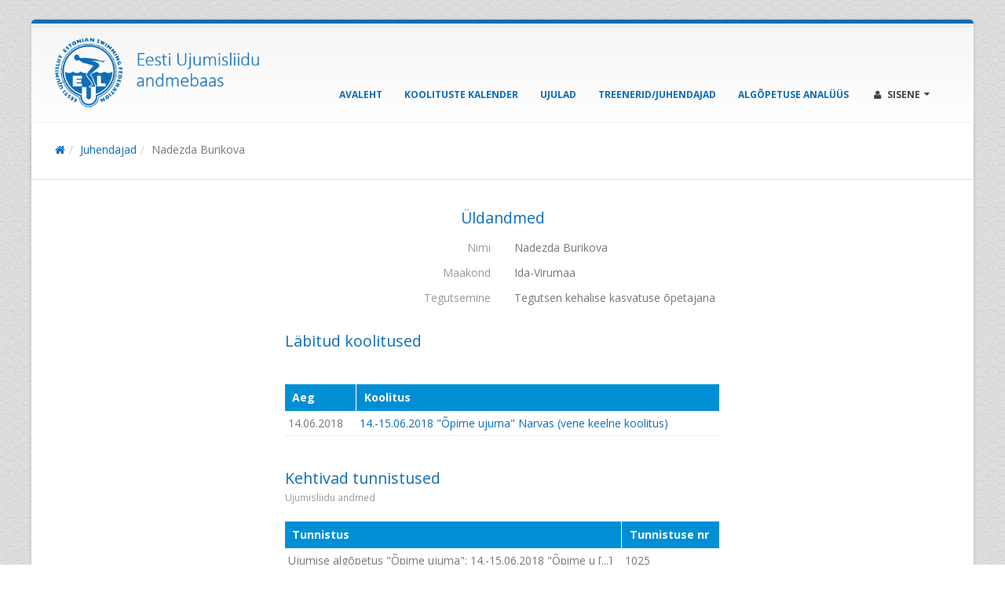

--- FILE ---
content_type: text/html; charset=UTF-8
request_url: https://swimming.ee/andmebaas/et/person/3645/
body_size: 3624
content:
<!DOCTYPE html>
<html class="boxed">
	<head>

	<!-- Basic -->
		<meta charset="utf-8">
        <meta http-equiv="X-UA-Compatible" content="IE=edge">	

		<title>Nadezda Burikova - Ujumise algõpetuse juhendajate andmebaas</title>	
		<script>run = []; WWWDIR = 'https://swimming.ee/andmebaas';</script> 
			
		<meta name="keywords" content="" />
		<meta name="description" content="Üldandmed
Nimi
Nadezda Burikova
Maakond
Ida-Virumaa
Tegutsemine
Tegutsen kehalise kasvatuse õpetajana
Läbitud koolitused
&nbsp;
AegKoolitus
14.06.201814.-15.06.2018 "Õpime ujuma" Narvas (vene keelne koolitus)
Kehtivad tunnistused
Ujumisliidu andmed
TunnistusTunnistuse nr
Ujumise algõpetus "Õpime uju...">
		
		
		<link rel="shortcut icon" href="https://swimming.ee/andmebaas/assets/img/eul-xicon.png" type="image/x-icon" />
		
		<link rel="apple-touch-icon" href="https://swimming.ee/andmebaas/assets/img/apple-touch-icon.png">

		<!-- Mobile Metas -->
		<meta name="viewport" content="width=device-width, initial-scale=1.0">

		<!-- Web Fonts  -->
		<link href="//fonts.googleapis.com/css?family=Open+Sans:300,400,600,700,800%7CShadows+Into+Light" rel="stylesheet" type="text/css">

		<!-- Vendor CSS -->
		<link rel="stylesheet" href="https://swimming.ee/andmebaas/assets/vendor/bootstrap/bootstrap.css">
		<link rel="stylesheet" href="https://swimming.ee/andmebaas/assets/vendor/fontawesome/css/font-awesome.css">
		<link rel="stylesheet" href="https://swimming.ee/andmebaas/assets/vendor/owlcarousel/owl.carousel.min.css" media="screen">
		<link rel="stylesheet" href="https://swimming.ee/andmebaas/assets/vendor/owlcarousel/owl.theme.default.min.css" media="screen">
		<link rel="stylesheet" href="https://swimming.ee/andmebaas/assets/vendor/magnific-popup/magnific-popup.css" media="screen">
		
		<!-- Romet CSS -->
		<link rel="stylesheet" href="https://swimming.ee/andmebaas/assets/lib/flags/flags.css">
		<!--
		<link rel="stylesheet" href="https://swimming.ee/andmebaas/assets/lib/datatables/css/jquery.dataTables.min.css">
		<link rel="stylesheet" href="https://swimming.ee/andmebaas/assets/lib/datatables/css/dataTables.bootstrap.css">
		-->
		
		<link rel="stylesheet" type="text/css" href="https://swimming.ee/andmebaas/assets/lib/datatables_2016/Bootstrap-3.3.6/css/bootstrap.min.css"/>
		<link rel="stylesheet" type="text/css" href="https://swimming.ee/andmebaas/assets/lib/datatables_2016/DataTables-1.10.11/css/dataTables.bootstrap.min.css"/>

		<link rel="stylesheet" href="https://swimming.ee/andmebaas/assets/lib/qtip2/jquery.qtip.min.css">
		<link rel="stylesheet" href="https://swimming.ee/andmebaas/assets/lib/datetimepicker/bootstrap-datetimepicker.css">
		<link rel="stylesheet" href="https://swimming.ee/andmebaas/assets/lib/select2/css/select2.min.css">

		
		<!-- Theme CSS -->
		<link rel="stylesheet" href="https://swimming.ee/andmebaas/assets/css/theme.css">
		<link rel="stylesheet" href="https://swimming.ee/andmebaas/assets/css/theme-elements.css">
		<link rel="stylesheet" href="https://swimming.ee/andmebaas/assets/css/theme-blog.css">
		<link rel="stylesheet" href="https://swimming.ee/andmebaas/assets/css/theme-shop.css">
		<link rel="stylesheet" href="https://swimming.ee/andmebaas/assets/css/theme-animate.css">

		<!-- Skin CSS -->
		<link rel="stylesheet" href="https://swimming.ee/andmebaas/assets/css/skins/eul.css">

		<!-- Theme Custom CSS -->
		<link rel="stylesheet" href="https://swimming.ee/andmebaas/assets/css/custom.css?4">

		<!-- Head Libs -->
		<script src="https://swimming.ee/andmebaas/assets/vendor/modernizr/modernizr.js"></script>

		<!-- Leaflet -->
		<link rel="stylesheet" type="text/css" href="https://swimming.ee/andmebaas/assets/lib/leaflet/leaflet.css">
		<link rel="stylesheet" type="text/css" href="https://swimming.ee/andmebaas/assets/lib/leaflet/css/L.Control.MousePosition.css">
		<link rel="stylesheet" type="text/css" href="https://swimming.ee/andmebaas/assets/lib/Leaflet.markercluster-1.4.1/dist/MarkerCluster.css">
		<link rel="stylesheet" type="text/css" href="https://swimming.ee/andmebaas/assets/lib/Leaflet.markercluster-1.4.1/dist/MarkerCluster.Default.css">

		<script type="text/javascript" src="https://swimming.ee/andmebaas/assets/lib/leaflet/leaflet.js"></script>
		<script type="text/javascript" src="https://swimming.ee/andmebaas/assets/lib/leaflet/js/leaflet-providers.js"></script>
		<script type="text/javascript" src="https://swimming.ee/andmebaas/assets/lib/leaflet/js/L.Control.MousePosition.js"></script>
		<script type="text/javascript" src="https://swimming.ee/andmebaas/assets/lib/Leaflet.markercluster-1.4.1/dist/leaflet.markercluster.js"></script>

		<!--[if IE]>
			<link rel="stylesheet" href="https://swimming.ee/andmebaas/assets/css/ie.css">
		<![endif]-->

		<!--[if lte IE 8]>
			<script src="https://swimming.ee/andmebaas/assets/vendor/respond/respond.js"></script>
			<script src="https://swimming.ee/andmebaas/assets/vendor/excanvas/excanvas.js"></script>
		<![endif]-->
		
		<meta property="og:image" content="" />
		
		<script type="text/javascript" src="https://swimming.ee/andmebaas/assets/js/angular.min.js"></script>


	</head>
	<body>

		<div class="body">			
			<header id="header">
				<div class="container">
				
					<div class="logo">
						<a href="/andmebaas/et">
							<!--
							<img alt="Logo" width="90" height="90" data-sticky-height="50" data-sticky-width="50" src="https://swimming.ee/andmebaas/assets/img/eul-logo-blue-250.png"><img class="___visible-lg-inline" style="margin-left:20px;" alt="Ujumise algõpetuse juhendajate andmebaas" width="252" height="65" data-sticky-height="50" data-sticky-width="200" src="https://swimming.ee/andmebaas/assets/img/slogan.png">
							-->
							<img alt="Ujumise algõpetuse juhendajate andmebaas" width="324" height="90" data-sticky-height="50" data-sticky-width="180" src="https://swimming.ee/andmebaas/assets/img/logo_slogan3.png">
						</a>
					</div>
									
					<div class="language-flags collapse">
						<a class="ttip_t" title="Eesti" href="/andmebaas/et/person/3645"><i class="flag-ee"></i></a>					</div>	
					
					<button class="btn btn-responsive-nav btn-inverse" style="top:30px;" data-toggle="collapse" data-target=".nav-main-collapse">
						<i class="fa fa-bars"></i>
					</button>
				</div>
					
				<div class="navbar-collapse nav-main-collapse collapse">
					<div class="container">
						<ul class="social-icons collapse">
							<li class="facebook"><a href="https://www.facebook.com/ujumisliit/" target="_blank" title="Facebook">Facebook</a></li>
						</ul>
						<nav class="nav-main mega-menu">							
							<ul class="nav nav-pills nav-main" id="mainMenu">
<li><a href="/andmebaas/et">Avaleht</a></li>
<li><a href="/andmebaas/et/koolitused">Koolituste kalender</a></li>
<li><a href="/andmebaas/et/swimming-pool">Ujulad</a></li>
<li><a href="/andmebaas/et/person">Treenerid/Juhendajad</a></li>
<li><a href="/andmebaas/et/algopetuse_analyys">Algõpetuse analüüs</a></li>
								
<li class="dropdown mega-menu-item mega-menu-signin signin" id="headerAccount" style="margin-right: 0;">
	<a class="dropdown-toggle" href="/andmebaas/et/login">
		<i class="fa fa-user"></i> Sisene
	</a>
	<ul class="dropdown-menu">
		<li>
			<div class="mega-menu-content">
				<div class="row" style="width:250px;">
					<div class="col-md-12">
						<span class="mega-menu-sub-title">Autentimine</span>															
						<form class='form-horizontal ' method='POST' ><fieldset><div class="form-group">
<div class="col-md-12 controls">
<input type="text" name="epost" value="" class="form-control" placeholder="E-post">

</div>
</div>
<div class="form-group">
<div class="col-md-12 controls">
<input type="password" name="salasona" value="" class="form-control" placeholder="Salasõna">

</div>
</div>
<div class="form-group">
<div class="col-md-12 controls">

</div>
</div>
<div class="form-group">
<div class="col-md-12 controls">
<div class="text-center"><button class="btn btn btn-primary" type="submit" name="login" >Logi sisse</button>
</div>
</div>
</div>
</fieldset></form>
					</div>
				</div>
			</div>
		</li>
	</ul>
</li>								
</ul>
							
						</nav>	
					</div>
				</div>
			</header>		

			<div role="main" class="main">
				
								<section class="page-header page-header-custom-background" 
				style="">
					<div class="container">
												<div class="row">
							<div class="col-md-12">
								<ol class="breadcrumb"><li class=""><a href="/andmebaas/et/"><i class="fa fa-home"></i></a></a></li><li class=""><a href="/andmebaas/et/person">Juhendajad</a></a></li><li class="active"><span href="/andmebaas/et/person/3645">Nadezda Burikova</span></a></li></ol>							</div>
						</div>
																	</div>					
				</section>
								
				<div class="container">			
					
						<h4 class="heading-primary text-center">Üldandmed</h4><div class="row row_hgroup">
<label class="col-md-6"><span class="pull-right text-right text-muted">Nimi</span></label>
<div class="col-md-6">
Nadezda Burikova
</div>
</div>
<div class="row row_hgroup">
<label class="col-md-6"><span class="pull-right text-right text-muted">Maakond</span></label>
<div class="col-md-6">
Ida-Virumaa
</div>
</div>
<div class="row row_hgroup">
<label class="col-md-6"><span class="pull-right text-right text-muted">Tegutsemine</span></label>
<div class="col-md-6">
<div>Tegutsen kehalise kasvatuse õpetajana</div>
</div>
</div>
<div class="mb-xlg"></div><div class="mb-xlg"></div><div class="row">
<div class="col-md-3">
</div>
<div class="col-md-6">
<h4 class="heading-primary mb-none">Läbitud koolitused</h4><div class="small text-muted mb-lg">&nbsp;</div><div class="table-responsive mb-xlg"><table  class="table cTable">
<thead>
<tr><th>Aeg</th><th>Koolitus</th></tr>
</thead>
<tbody>
<tr><td>14.06.2018</td><td><a href="/andmebaas/et/post/41/1415062018_opime_ujuma_narvas_vene_keelne_koolitus">14.-15.06.2018 "Õpime ujuma" Narvas (vene keelne koolitus)</a></td></tr>
</tbody>
</table>
</div><h4 class="heading-primary mb-none">Kehtivad tunnistused</h4><div class="small text-muted mb-lg">Ujumisliidu andmed</div><div class="table-responsive mb-xlg"><table  class="table cTable">
<thead>
<tr><th>Tunnistus</th><th>Tunnistuse nr</th></tr>
</thead>
<tbody>
<tr><td><span class="ttip_t" title="Ujumise algõpetus &quot;Õpime ujuma&quot;: 14.-15.06.2018 &quot;Õpime ujuma&quot; Narvas (vene keelne koolitus)">Ujumise algõpetus "Õpime ujuma": 14.-15.06.2018 "Õpime u [...]</span></td><td>1025</td></tr>
</tbody>
</table>
</div></div>
</div>

					
				</div>
			
			</div>

			<footer id="footer" class="footer-copyright light narrow">
				
				<div class="container">
					
				</div>
				
			</footer>
		</div>
		
		
<script src="https://swimming.ee/andmebaas/assets/js/jquery-1.11.3.min.js"></script>
		<script type="text/javascript" src="https://swimming.ee/andmebaas/assets/js/jquery-migrate-1.2.1.min.js"></script>
		<script type="text/javascript" src="https://swimming.ee/andmebaas/assets/js/jquery.cookie.js"></script>
		
		<script src="https://swimming.ee/andmebaas/assets/vendor/jquery.appear/jquery.appear.js"></script>
		<script src="https://swimming.ee/andmebaas/assets/vendor/jquery.easing/jquery.easing.js"></script>
		<script src="https://swimming.ee/andmebaas/assets/vendor/jquery-cookie/jquery-cookie.js"></script>
		<script src="https://swimming.ee/andmebaas/assets/vendor/bootstrap/bootstrap.js"></script>
		<script src="https://swimming.ee/andmebaas/assets/vendor/common/common.js"></script>
		<script src="https://swimming.ee/andmebaas/assets/vendor/jquery.validation/jquery.validation.js"></script>
		<script src="https://swimming.ee/andmebaas/assets/vendor/jquery.stellar/jquery.stellar.js"></script>
		<script src="https://swimming.ee/andmebaas/assets/vendor/jquery.easy-pie-chart/jquery.easy-pie-chart.js"></script>
		<script src="https://swimming.ee/andmebaas/assets/vendor/jquery.gmap/jquery.gmap.js"></script>
		<script src="https://swimming.ee/andmebaas/assets/vendor/isotope/jquery.isotope.js"></script>
		<script src="https://swimming.ee/andmebaas/assets/vendor/owlcarousel/owl.carousel.js"></script>
		<script src="https://swimming.ee/andmebaas/assets/vendor/magnific-popup/jquery.magnific-popup.js"></script>
		<!--
		<script src="https://swimming.ee/andmebaas/assets/vendor/vide/vide.js"></script>
		<script src="https://swimming.ee/andmebaas/assets/vendor/jflickrfeed/jflickrfeed.js"></script>
		-->
		
		<!-- Romet JS LIB -->
		<script type="text/javascript" src="https://swimming.ee/andmebaas/assets/js/bootstrap3-typeahead.min.js"></script>
		<script type="text/javascript" src="https://swimming.ee/andmebaas/assets/lib/tiny_mce/tinymce.min.js"></script>
		<!--<script src="//cdn.tinymce.com/4/tinymce.min.js"></script>-->
		<!--<script src="https://www.spordiregister.ee/assets/lib/tinymce/tinymce.min.js"></script>-->
		
		<!--<script src="https://cdn.tiny.cloud/1/no-api-key/tinymce/5/tinymce.min.js" referrerpolicy="origin"></script>-->

		<script type="text/javascript" src="https://swimming.ee/andmebaas/assets/lib/highcharts/highcharts9.js"></script> 
		<script type="text/javascript" src="https://swimming.ee/andmebaas/assets/lib/highcharts/pattern-fill.js"></script>
		<script type="text/javascript" src="https://swimming.ee/andmebaas/assets/lib/datetimepicker/moment.js"></script>
		<script type="text/javascript" src="https://swimming.ee/andmebaas/assets/lib/datetimepicker/bootstrap-datetimepicker.js"></script>	
		<!--
		<script type="text/javascript" src="https://swimming.ee/andmebaas/assets/lib/datatables/js/jquery.dataTables.min.js"></script>
		<script type="text/javascript" src="https://swimming.ee/andmebaas/assets/lib/datatables/js/dataTables.bootstrap.js"></script>	
		-->
		

		<script type="text/javascript" src="https://swimming.ee/andmebaas/assets/lib/datatables_2016/DataTables-1.10.11/js/jquery.dataTables.min.js"></script>
		<script type="text/javascript" src="https://swimming.ee/andmebaas/assets/lib/datatables_2016/DataTables-1.10.11/js/dataTables.bootstrap.min.js"></script>

		<script type="text/javascript" src="https://swimming.ee/andmebaas/assets/lib/qtip2/jquery.qtip.min.js"></script>
		<script type="text/javascript" src="https://swimming.ee/andmebaas/assets/lib/select2/js/select2.full.min.js"></script>
		<script type="text/javascript" src="https://swimming.ee/andmebaas/assets/lib/select2/js/i18n/et.js"></script>
		
		<!-- Theme Base, Components and Settings -->
		<script src="https://swimming.ee/andmebaas/assets/js/theme.js"></script>
		
		<!-- Theme Custom -->
		<script src="https://swimming.ee/andmebaas/assets/js/custom.js?4"></script>
		
		<!-- Theme Initialization Files -->
		<script src="https://swimming.ee/andmebaas/assets/js/theme.init.js"></script>
		
		<!-- <script src="//maps.google.com/maps/api/js?sensor=false&key=AIzaSyBLxrVbwSTBY4tPvMK7ALaDmOyAbWFBeTY"></script> 
		
		<script type="text/javascript" src="https://swimming.ee/andmebaas/assets/lib/gmap/gmap3.infobox.js"></script>
		<script type="text/javascript" src="https://swimming.ee/andmebaas/assets/lib/gmap/markerclusterer.js"></script>-->
				
		<script>
		  (function(i,s,o,g,r,a,m){i['GoogleAnalyticsObject']=r;i[r]=i[r]||function(){
		  (i[r].q=i[r].q||[]).push(arguments)},i[r].l=1*new Date();a=s.createElement(o),
		  m=s.getElementsByTagName(o)[0];a.async=1;a.src=g;m.parentNode.insertBefore(a,m)
		  })(window,document,'script','//www.google-analytics.com/analytics.js','ga');
		/*
		  ga('create', '', 'auto');
		  ga('send', 'pageview');
		*/
		</script>
	 
		 <!-- Romet JS INIT -->
		<script src="https://swimming.ee/andmebaas/assets/js/AUTH.js"></script>    	
		<script src="https://swimming.ee/andmebaas/assets/js/base64.js"></script>	
		<script src="https://swimming.ee/andmebaas/assets/js/plugins.js"></script>	
		<script src="https://swimming.ee/andmebaas/assets/js/js.js"></script>
		<script src="https://swimming.ee/andmebaas/assets/js/init.js?20260121"></script>
		
				
				
		
		<div class="debug container"><div class="panel panel-default"><div class="panel-heading">Debug</div><div class="panel-body"></div></div></div>
<div class="modal" type="ajax" id="modal" tabindex="-1"><div class="modal-dialog loading-modal-dialog"><div class="modal-content"><center><img class="loading" style="margin:50px;" width="64" alt="" src="/andmebaas/assets/img/ajax_loader_gray_128.gif"/></center></div></div></div>
		
	
	</body>
</html>

--- FILE ---
content_type: text/css
request_url: https://swimming.ee/andmebaas/assets/css/skins/eul.css
body_size: 94678
content:
body {
	background-image: url("../../img/patterns/honey_im_subtle.png");
}

a {
	color: #0e6cb6;
}

a:hover {
	color: #107ace;
}

a:active {
	color: #0c5e9e;
}

html .heading-primary,
html .lnk-primary,
html .text-color-primary {
	color: #0e6cb6 !important;
}

html .heading.heading-primary h1,
html .heading.heading-primary h2,
html .heading.heading-primary h3,
html .heading.heading-primary h4,
html .heading.heading-primary h5,
html .heading.heading-primary h6 {
	border-color: #0e6cb6;
}

html .heading-secondary,
html .lnk-secondary,
html .text-color-secondary {
	color: #2196f3 !important;
}

html .heading.heading-secondary h1,
html .heading.heading-secondary h2,
html .heading.heading-secondary h3,
html .heading.heading-secondary h4,
html .heading.heading-secondary h5,
html .heading.heading-secondary h6 {
	border-color: #2196f3;
}

html .heading-tertiary,
html .lnk-tertiary,
html .text-color-tertiary {
	color: #ea9905 !important;
}

html .heading.heading-tertiary h1,
html .heading.heading-tertiary h2,
html .heading.heading-tertiary h3,
html .heading.heading-tertiary h4,
html .heading.heading-tertiary h5,
html .heading.heading-tertiary h6 {
	border-color: #ea9905;
}

html .heading-quaternary,
html .lnk-quaternary,
html .text-color-quaternary {
	color: #383f48 !important;
}

html .heading.heading-quaternary h1,
html .heading.heading-quaternary h2,
html .heading.heading-quaternary h3,
html .heading.heading-quaternary h4,
html .heading.heading-quaternary h5,
html .heading.heading-quaternary h6 {
	border-color: #383f48;
}

html .heading-dark,
html .lnk-dark,
html .text-color-dark {
	color: #2e353e !important;
}

html .heading.heading-dark h1,
html .heading.heading-dark h2,
html .heading.heading-dark h3,
html .heading.heading-dark h4,
html .heading.heading-dark h5,
html .heading.heading-dark h6 {
	border-color: #2e353e;
}

html .heading-light,
html .lnk-light,
html .text-color-light {
	color: #ffffff !important;
}

html .heading.heading-light h1,
html .heading.heading-light h2,
html .heading.heading-light h3,
html .heading.heading-light h4,
html .heading.heading-light h5,
html .heading.heading-light h6 {
	border-color: #ffffff;
}

.alternative-font {
	color: #0e6cb6;
}

html .blockquote-primary {
	border-color: #0e6cb6 !important;
}

html .blockquote-secondary {
	border-color: #2196f3 !important;
}

html .blockquote-tertiary {
	border-color: #ea9905 !important;
}

html .blockquote-quaternary {
	border-color: #383f48 !important;
}

html .blockquote-dark {
	border-color: #2e353e !important;
}

html .blockquote-light {
	border-color: #ffffff !important;
}

p.drop-caps:first-child:first-letter {
	color: #0e6cb6;
}

p.drop-caps.drop-caps-style-2:first-child:first-letter {
	background-color: #0e6cb6;
}

ul.nav-pills > li.active > a {
	background-color: #0e6cb6;
}

ul.nav-pills > li.active > a:hover,
ul.nav-pills > li.active > a:focus {
	background-color: #0e6cb6;
}

.sort-source-wrapper .nav > li.active > a {
	color: #0e6cb6;
}

.sort-source-wrapper .nav > li.active > a:hover,
.sort-source-wrapper .nav > li.active > a:focus {
	color: #0e6cb6;
}

html .label-primary {
	background-color: #0e6cb6;
}

html .label-secondary {
	background-color: #2196f3;
}

html .label-tertiary {
	background-color: #ea9905;
}

html .label-quaternary {
	background-color: #383f48;
}

html .label-dark {
	background-color: #2e353e;
}

html .label-light {
	background-color: #ffffff;
}

html .btn-primary {
	color: #ffffff;
	text-shadow: 0 -1px 0 rgba(0, 0, 0, 0.25);
	background-color: #0e6cb6;
	border-color: #0e6cb6 #0e6cb6 #0a5087;
}

html .btn-primary:hover {
	border-color: #107ace #107ace #0c5e9e;
	background-color: #107ace;
}

html .btn-primary:active,
html .btn-primary:focus {
	border-color: #0c5e9e #0c5e9e #0c5e9e;
	background-color: #0c5e9e;
}

html .btn-primary.dropdown-toggle {
	border-left-color: #0c5e9e;
}

html .btn-primary[disabled] {
	border-color: #3aa0f0;
	background-color: #3aa0f0;
}

html .btn-primary:hover,
html .btn-primary:focus {
	color: #ffffff;
}

html .btn-secondary {
	color: #ffffff;
	text-shadow: 0 -1px 0 rgba(0, 0, 0, 0.25);
	background-color: #2196f3;
	border-color: #2196f3 #2196f3 #0c7cd5;
}

html .btn-secondary:hover {
	border-color: #39a1f4 #39a1f4 #0d8aee;
	background-color: #39a1f4;
}

html .btn-secondary:active,
html .btn-secondary:focus {
	border-color: #0d8aee #0d8aee #0d8aee;
	background-color: #0d8aee;
}

html .btn-secondary.dropdown-toggle {
	border-left-color: #0d8aee;
}

html .btn-secondary[disabled] {
	border-color: #82c4f8;
	background-color: #82c4f8;
}

html .btn-secondary:hover,
html .btn-secondary:focus {
	color: #ffffff;
}

html .btn-tertiary {
	color: #ffffff;
	text-shadow: 0 -1px 0 rgba(0, 0, 0, 0.25);
	background-color: #ea9905;
	border-color: #ea9905 #ea9905 #b87804;
}

html .btn-tertiary:hover {
	border-color: #faa70f #faa70f #d18904;
	background-color: #faa70f;
}

html .btn-tertiary:active,
html .btn-tertiary:focus {
	border-color: #d18904 #d18904 #d18904;
	background-color: #d18904;
}

html .btn-tertiary.dropdown-toggle {
	border-left-color: #d18904;
}

html .btn-tertiary[disabled] {
	border-color: #fbc25a;
	background-color: #fbc25a;
}

html .btn-tertiary:hover,
html .btn-tertiary:focus {
	color: #ffffff;
}

html .btn-quaternary {
	color: #ffffff;
	text-shadow: 0 -1px 0 rgba(0, 0, 0, 0.25);
	background-color: #383f48;
	border-color: #383f48 #383f48 #22262b;
}

html .btn-quaternary:hover {
	border-color: #434c56 #434c56 #2d323a;
	background-color: #434c56;
}

html .btn-quaternary:active,
html .btn-quaternary:focus {
	border-color: #2d323a #2d323a #2d323a;
	background-color: #2d323a;
}

html .btn-quaternary.dropdown-toggle {
	border-left-color: #2d323a;
}

html .btn-quaternary[disabled] {
	border-color: #657181;
	background-color: #657181;
}

html .btn-quaternary:hover,
html .btn-quaternary:focus {
	color: #ffffff;
}

html .btn-dark {
	color: #ffffff;
	text-shadow: 0 -1px 0 rgba(0, 0, 0, 0.25);
	background-color: #2e353e;
	border-color: #2e353e #2e353e #181c21;
}

html .btn-dark:hover {
	border-color: #39424d #39424d #23282f;
	background-color: #39424d;
}

html .btn-dark:active,
html .btn-dark:focus {
	border-color: #23282f #23282f #23282f;
	background-color: #23282f;
}

html .btn-dark.dropdown-toggle {
	border-left-color: #23282f;
}

html .btn-dark[disabled] {
	border-color: #596779;
	background-color: #596779;
}

html .btn-dark:hover,
html .btn-dark:focus {
	color: #ffffff;
}

html .btn-light {
	color: #ffffff;
	text-shadow: 0 -1px 0 rgba(0, 0, 0, 0.25);
	background-color: #ffffff;
	border-color: #ffffff #ffffff #e6e6e6;
}

html .btn-light:hover {
	border-color: #ffffff #ffffff #f2f2f2;
	background-color: #ffffff;
}

html .btn-light:active,
html .btn-light:focus {
	border-color: #f2f2f2 #f2f2f2 #f2f2f2;
	background-color: #f2f2f2;
}

html .btn-light.dropdown-toggle {
	border-left-color: #f2f2f2;
}

html .btn-light[disabled] {
	border-color: #ffffff;
	background-color: #ffffff;
}

html .btn-light:hover,
html .btn-light:focus {
	color: #777777;
}

html .btn-borders.btn-primary {
	background: transparent;
	border-color: #0e6cb6;
	color: #0e6cb6;
	text-shadow: none;
}

html .btn-borders.btn-primary:hover,
html .btn-borders.btn-primary:focus {
	text-shadow: 0 -1px 0 rgba(0, 0, 0, 0.25);
	background-color: #0e6cb6;
	border-color: #0e6cb6 #0e6cb6 #0a5087;
	border-color: #0e6cb6 !important;
	color: #ffffff;
}

html .btn-borders.btn-primary:hover:hover,
html .btn-borders.btn-primary:focus:hover {
	border-color: #107ace #107ace #0c5e9e;
	background-color: #107ace;
}

html .btn-borders.btn-primary:hover:active,
html .btn-borders.btn-primary:focus:active,
html .btn-borders.btn-primary:hover:focus,
html .btn-borders.btn-primary:focus:focus {
	border-color: #0c5e9e #0c5e9e #0c5e9e;
	background-color: #0c5e9e;
}

html .btn-borders.btn-primary:hover.dropdown-toggle,
html .btn-borders.btn-primary:focus.dropdown-toggle {
	border-left-color: #0c5e9e;
}

html .btn-borders.btn-primary:hover[disabled],
html .btn-borders.btn-primary:focus[disabled] {
	border-color: #3aa0f0;
	background-color: #3aa0f0;
}

html .btn-borders.btn-secondary {
	background: transparent;
	border-color: #2196f3;
	color: #2196f3;
	text-shadow: none;
}

html .btn-borders.btn-secondary:hover,
html .btn-borders.btn-secondary:focus {
	text-shadow: 0 -1px 0 rgba(0, 0, 0, 0.25);
	background-color: #2196f3;
	border-color: #2196f3 #2196f3 #0c7cd5;
	border-color: #2196f3 !important;
	color: #ffffff;
}

html .btn-borders.btn-secondary:hover:hover,
html .btn-borders.btn-secondary:focus:hover {
	border-color: #39a1f4 #39a1f4 #0d8aee;
	background-color: #39a1f4;
}

html .btn-borders.btn-secondary:hover:active,
html .btn-borders.btn-secondary:focus:active,
html .btn-borders.btn-secondary:hover:focus,
html .btn-borders.btn-secondary:focus:focus {
	border-color: #0d8aee #0d8aee #0d8aee;
	background-color: #0d8aee;
}

html .btn-borders.btn-secondary:hover.dropdown-toggle,
html .btn-borders.btn-secondary:focus.dropdown-toggle {
	border-left-color: #0d8aee;
}

html .btn-borders.btn-secondary:hover[disabled],
html .btn-borders.btn-secondary:focus[disabled] {
	border-color: #82c4f8;
	background-color: #82c4f8;
}

html .btn-borders.btn-tertiary {
	background: transparent;
	border-color: #ea9905;
	color: #ea9905;
	text-shadow: none;
}

html .btn-borders.btn-tertiary:hover,
html .btn-borders.btn-tertiary:focus {
	text-shadow: 0 -1px 0 rgba(0, 0, 0, 0.25);
	background-color: #ea9905;
	border-color: #ea9905 #ea9905 #b87804;
	border-color: #ea9905 !important;
	color: #ffffff;
}

html .btn-borders.btn-tertiary:hover:hover,
html .btn-borders.btn-tertiary:focus:hover {
	border-color: #faa70f #faa70f #d18904;
	background-color: #faa70f;
}

html .btn-borders.btn-tertiary:hover:active,
html .btn-borders.btn-tertiary:focus:active,
html .btn-borders.btn-tertiary:hover:focus,
html .btn-borders.btn-tertiary:focus:focus {
	border-color: #d18904 #d18904 #d18904;
	background-color: #d18904;
}

html .btn-borders.btn-tertiary:hover.dropdown-toggle,
html .btn-borders.btn-tertiary:focus.dropdown-toggle {
	border-left-color: #d18904;
}

html .btn-borders.btn-tertiary:hover[disabled],
html .btn-borders.btn-tertiary:focus[disabled] {
	border-color: #fbc25a;
	background-color: #fbc25a;
}

html .btn-borders.btn-quaternary {
	background: transparent;
	border-color: #383f48;
	color: #383f48;
	text-shadow: none;
}

html .btn-borders.btn-quaternary:hover,
html .btn-borders.btn-quaternary:focus {
	text-shadow: 0 -1px 0 rgba(0, 0, 0, 0.25);
	background-color: #383f48;
	border-color: #383f48 #383f48 #22262b;
	border-color: #383f48 !important;
	color: #ffffff;
}

html .btn-borders.btn-quaternary:hover:hover,
html .btn-borders.btn-quaternary:focus:hover {
	border-color: #434c56 #434c56 #2d323a;
	background-color: #434c56;
}

html .btn-borders.btn-quaternary:hover:active,
html .btn-borders.btn-quaternary:focus:active,
html .btn-borders.btn-quaternary:hover:focus,
html .btn-borders.btn-quaternary:focus:focus {
	border-color: #2d323a #2d323a #2d323a;
	background-color: #2d323a;
}

html .btn-borders.btn-quaternary:hover.dropdown-toggle,
html .btn-borders.btn-quaternary:focus.dropdown-toggle {
	border-left-color: #2d323a;
}

html .btn-borders.btn-quaternary:hover[disabled],
html .btn-borders.btn-quaternary:focus[disabled] {
	border-color: #657181;
	background-color: #657181;
}

html .btn-borders.btn-dark {
	background: transparent;
	border-color: #2e353e;
	color: #2e353e;
	text-shadow: none;
}

html .btn-borders.btn-dark:hover,
html .btn-borders.btn-dark:focus {
	text-shadow: 0 -1px 0 rgba(0, 0, 0, 0.25);
	background-color: #2e353e;
	border-color: #2e353e #2e353e #181c21;
	border-color: #2e353e !important;
	color: #ffffff;
}

html .btn-borders.btn-dark:hover:hover,
html .btn-borders.btn-dark:focus:hover {
	border-color: #39424d #39424d #23282f;
	background-color: #39424d;
}

html .btn-borders.btn-dark:hover:active,
html .btn-borders.btn-dark:focus:active,
html .btn-borders.btn-dark:hover:focus,
html .btn-borders.btn-dark:focus:focus {
	border-color: #23282f #23282f #23282f;
	background-color: #23282f;
}

html .btn-borders.btn-dark:hover.dropdown-toggle,
html .btn-borders.btn-dark:focus.dropdown-toggle {
	border-left-color: #23282f;
}

html .btn-borders.btn-dark:hover[disabled],
html .btn-borders.btn-dark:focus[disabled] {
	border-color: #596779;
	background-color: #596779;
}

html .btn-borders.btn-light {
	background: transparent;
	border-color: #ffffff;
	color: #ffffff;
	text-shadow: none;
}

html .btn-borders.btn-light:hover,
html .btn-borders.btn-light:focus {
	color: #ffffff;
	text-shadow: 0 -1px 0 rgba(0, 0, 0, 0.25);
	background-color: #ffffff;
	border-color: #ffffff #ffffff #e6e6e6;
	border-color: #ffffff !important;
	color: #777777;
}

html .btn-borders.btn-light:hover:hover,
html .btn-borders.btn-light:focus:hover {
	border-color: #ffffff #ffffff #f2f2f2;
	background-color: #ffffff;
}

html .btn-borders.btn-light:hover:active,
html .btn-borders.btn-light:focus:active,
html .btn-borders.btn-light:hover:focus,
html .btn-borders.btn-light:focus:focus {
	border-color: #f2f2f2 #f2f2f2 #f2f2f2;
	background-color: #f2f2f2;
}

html .btn-borders.btn-light:hover.dropdown-toggle,
html .btn-borders.btn-light:focus.dropdown-toggle {
	border-left-color: #f2f2f2;
}

html .btn-borders.btn-light:hover[disabled],
html .btn-borders.btn-light:focus[disabled] {
	border-color: #ffffff;
	background-color: #ffffff;
}

.pagination > li > a,
.pagination > li > span,
.pagination > li > a:hover,
.pagination > li > span:hover,
.pagination > li > a:focus,
.pagination > li > span:focus {
	color: #0e6cb6;
}

.pagination > .active > a,
.pagination > .active > span,
.pagination > .active > a:hover,
.pagination > .active > span:hover,
.pagination > .active > a:focus,
.pagination > .active > span:focus {
	background-color: #0e6cb6 !important;
	border-color: #0e6cb6;
}

body.dark .pagination > li > a,
body.dark .pagination > li > span,
body.dark .pagination > li > a:hover,
body.dark .pagination > li > span:hover,
body.dark .pagination > li > a:focus,
body.dark .pagination > li > span:focus {
	color: #0e6cb6;
}

body.dark .pagination > .active > a,
body.dark .pagination > .active > span,
body.dark .pagination > .active > a:hover,
body.dark .pagination > .active > span:hover,
body.dark .pagination > .active > a:focus,
body.dark .pagination > .active > span:focus {
	background-color: #0e6cb6;
	border-color: #0e6cb6;
}

.pagination > .active > a,
body.dark .pagination > .active > a {
	color: #ffffff;
	text-shadow: 0 -1px 0 rgba(0, 0, 0, 0.25);
	background-color: #0e6cb6;
	border-color: #0e6cb6 #0e6cb6 #0a5087;
}

.pagination > .active > a:hover,
body.dark .pagination > .active > a:hover {
	border-color: #107ace #107ace #0c5e9e;
	background-color: #107ace;
}

.pagination > .active > a:active,
body.dark .pagination > .active > a:active,
.pagination > .active > a:focus,
body.dark .pagination > .active > a:focus {
	border-color: #0c5e9e #0c5e9e #0c5e9e;
	background-color: #0c5e9e;
}

.pagination > .active > a.dropdown-toggle,
body.dark .pagination > .active > a.dropdown-toggle {
	border-left-color: #0c5e9e;
}

.pagination > .active > a[disabled],
body.dark .pagination > .active > a[disabled] {
	border-color: #3aa0f0;
	background-color: #3aa0f0;
}

html .alert-primary {
	background-color: #0e6cb6;
	border-color: #0d64a8;
	color: #ffffff;
}

html .alert-primary .alert-link {
	color: #ffffff;
}

html .alert-secondary {
	background-color: #2196f3;
	border-color: #128ff2;
	color: #ffffff;
}

html .alert-secondary .alert-link {
	color: #ffffff;
}

html .alert-tertiary {
	background-color: #ea9905;
	border-color: #db8f05;
	color: #ffffff;
}

html .alert-tertiary .alert-link {
	color: #ffffff;
}

html .alert-quaternary {
	background-color: #383f48;
	border-color: #31373f;
	color: #ffffff;
}

html .alert-quaternary .alert-link {
	color: #ffffff;
}

html .alert-dark {
	background-color: #2e353e;
	border-color: #272d35;
	color: #ffffff;
}

html .alert-dark .alert-link {
	color: #ffffff;
}

html .alert-light {
	background-color: #ffffff;
	border-color: #f7f7f7;
	color: #777777;
}

html .alert-light .alert-link {
	color: #777777;
}

html .progress-bar-primary {
	background-color: #0e6cb6;
}

html .progress-bar-secondary {
	background-color: #2196f3;
}

html .progress-bar-tertiary {
	background-color: #ea9905;
}

html .progress-bar-quaternary {
	background-color: #383f48;
}

html .progress-bar-dark {
	background-color: #2e353e;
}

html .progress-bar-light {
	background-color: #ffffff;
}

html section.section-primary {
	background-color: #0e6cb6 !important;
	border-color: #0c5e9e !important;
}

html section.section-primary h1,
html section.section-primary h2,
html section.section-primary h3,
html section.section-primary h4,
html section.section-primary h5,
html section.section-primary h6 {
	color: #ffffff;
}

html section.section-primary p {
	color: #e6e6e6;
}

html section.section-secondary {
	background-color: #2196f3 !important;
	border-color: #0d8aee !important;
}

html section.section-secondary h1,
html section.section-secondary h2,
html section.section-secondary h3,
html section.section-secondary h4,
html section.section-secondary h5,
html section.section-secondary h6 {
	color: #ffffff;
}

html section.section-secondary p {
	color: #e6e6e6;
}

html section.section-tertiary {
	background-color: #ea9905 !important;
	border-color: #d18904 !important;
}

html section.section-tertiary h1,
html section.section-tertiary h2,
html section.section-tertiary h3,
html section.section-tertiary h4,
html section.section-tertiary h5,
html section.section-tertiary h6 {
	color: #ffffff;
}

html section.section-tertiary p {
	color: #e6e6e6;
}

html section.section-quaternary {
	background-color: #383f48 !important;
	border-color: #2d323a !important;
}

html section.section-quaternary h1,
html section.section-quaternary h2,
html section.section-quaternary h3,
html section.section-quaternary h4,
html section.section-quaternary h5,
html section.section-quaternary h6 {
	color: #ffffff;
}

html section.section-quaternary p {
	color: #e6e6e6;
}

html section.section-dark {
	background-color: #2e353e !important;
	border-color: #23282f !important;
}

html section.section-dark h1,
html section.section-dark h2,
html section.section-dark h3,
html section.section-dark h4,
html section.section-dark h5,
html section.section-dark h6 {
	color: #ffffff;
}

html section.section-dark p {
	color: #e6e6e6;
}

html section.section-light {
	background-color: #ffffff !important;
	border-color: #f2f2f2 !important;
}

html section.section-light h1,
html section.section-light h2,
html section.section-light h3,
html section.section-light h4,
html section.section-light h5,
html section.section-light h6 {
	color: #777777;
}

html section.section-light p {
	color: #5e5e5e;
}

html section.section-default-scale-1 {
	background-color: #dbdbdb !important;
	border-top-color: #d3d3d3 !important;
}

html section.section-default-scale-2 {
	background-color: #c1c1c1 !important;
	border-top-color: #b9b9b9 !important;
}

html section.section-default-scale-3 {
	background-color: #a8a8a8 !important;
	border-top-color: #a0a0a0 !important;
}

html section.section-default-scale-4 {
	background-color: #8e8e8e !important;
	border-top-color: #868686 !important;
}

html section.section-default-scale-5 {
	background-color: #757575 !important;
	border-top-color: #6d6d6d !important;
}

html section.section-default-scale-6 {
	background-color: #5b5b5b !important;
	border-top-color: #535353 !important;
}

html section.section-default-scale-7 {
	background-color: #424242 !important;
	border-top-color: #3a3a3a !important;
}

html section.section-default-scale-8 {
	background-color: #282828 !important;
	border-top-color: #202020 !important;
}

html section.section-default-scale-9 {
	background-color: #0f0f0f !important;
	border-top-color: #070707 !important;
}

html.dark section.section-default-scale-1 {
	background-color: #333a44 !important;
	border-top-color: #2c323b !important;
}

html.dark section.section-default-scale-2 {
	background-color: #495362 !important;
	border-top-color: #424b59 !important;
}

html.dark section.section-default-scale-3 {
	background-color: #5e6b7f !important;
	border-top-color: #586476 !important;
}

html.dark section.section-default-scale-4 {
	background-color: #77849a !important;
	border-top-color: #6e7d93 !important;
}

html.dark section.section-default-scale-5 {
	background-color: #949faf !important;
	border-top-color: #8b97a9 !important;
}

html.dark section.section-default-scale-6 {
	background-color: #b1b9c5 !important;
	border-top-color: #a8b1be !important;
}

html.dark section.section-default-scale-7 {
	background-color: #ced3db !important;
	border-top-color: #c5cbd4 !important;
}

html.dark section.section-default-scale-8 {
	background-color: #ebeef1 !important;
	border-top-color: #e3e6ea !important;
}

html.dark section.section-default-scale-9 {
	background-color: #ffffff !important;
	border-top-color: #f7f7f7 !important;
}

section.page-header h1 {
	border-bottom-color: #0e6cb6;
}

section.page-header.custom-product {
	background-color: #0c5e9e;
	border-top-color: #0d66ad;
}

html .page-header-color.page-header-primary {
	background-color: #0e6cb6;
	border-bottom-color: #0e6cb6;
	color: #ffffff;
}

html .page-header-color.page-header-primary h1 {
	color: #ffffff;
}

html .page-header-color.page-header-primary h1 span {
	color: #ffffff;
}

html .page-header-color.page-header-primary a {
	color: #ffffff;
}

html .page-header-color.page-header-primary .breadcrumb > .active {
	color: #ffffff;
}

html .page-header-color.page-header-secondary {
	background-color: #2196f3;
	border-bottom-color: #2196f3;
	color: #ffffff;
}

html .page-header-color.page-header-secondary h1 {
	color: #ffffff;
}

html .page-header-color.page-header-secondary h1 span {
	color: #ffffff;
}

html .page-header-color.page-header-secondary a {
	color: #ffffff;
}

html .page-header-color.page-header-secondary .breadcrumb > .active {
	color: #ffffff;
}

html .page-header-color.page-header-tertiary {
	background-color: #ea9905;
	border-bottom-color: #ea9905;
	color: #ffffff;
}

html .page-header-color.page-header-tertiary h1 {
	color: #ffffff;
}

html .page-header-color.page-header-tertiary h1 span {
	color: #ffffff;
}

html .page-header-color.page-header-tertiary a {
	color: #ffffff;
}

html .page-header-color.page-header-tertiary .breadcrumb > .active {
	color: #ffffff;
}

html .page-header-color.page-header-quaternary {
	background-color: #383f48;
	border-bottom-color: #383f48;
	color: #ffffff;
}

html .page-header-color.page-header-quaternary h1 {
	color: #ffffff;
}

html .page-header-color.page-header-quaternary h1 span {
	color: #ffffff;
}

html .page-header-color.page-header-quaternary a {
	color: #ffffff;
}

html .page-header-color.page-header-quaternary .breadcrumb > .active {
	color: #ffffff;
}

html .page-header-color.page-header-dark {
	background-color: #2e353e;
	border-bottom-color: #2e353e;
	color: #ffffff;
}

html .page-header-color.page-header-dark h1 {
	color: #ffffff;
}

html .page-header-color.page-header-dark h1 span {
	color: #ffffff;
}

html .page-header-color.page-header-dark a {
	color: #ffffff;
}

html .page-header-color.page-header-dark .breadcrumb > .active {
	color: #ffffff;
}

html .page-header-color.page-header-light {
	background-color: #ffffff;
	border-bottom-color: #ffffff;
	color: #777777;
}

html .page-header-color.page-header-light h1 {
	color: #777777;
}

html .page-header-color.page-header-light h1 span {
	color: #777777;
}

html .page-header-color.page-header-light a {
	color: #777777;
}

html .page-header-color.page-header-light .breadcrumb > .active {
	color: #777777;
}

html .toggle-primary .toggle label {
	color: #0e6cb6;
	border-left-color: #0e6cb6;
	border-right-color: #0e6cb6;
}

html .toggle-primary .toggle.active > label {
	background-color: #0e6cb6;
	border-color: #0e6cb6;
	color: #ffffff;
}

html .toggle-primary.toggle-simple .toggle > label:after {
	background-color: #0e6cb6;
}

html .toggle-secondary .toggle label {
	color: #2196f3;
	border-left-color: #2196f3;
	border-right-color: #2196f3;
}

html .toggle-secondary .toggle.active > label {
	background-color: #2196f3;
	border-color: #2196f3;
	color: #ffffff;
}

html .toggle-secondary.toggle-simple .toggle > label:after {
	background-color: #2196f3;
}

html .toggle-tertiary .toggle label {
	color: #ea9905;
	border-left-color: #ea9905;
	border-right-color: #ea9905;
}

html .toggle-tertiary .toggle.active > label {
	background-color: #ea9905;
	border-color: #ea9905;
	color: #ffffff;
}

html .toggle-tertiary.toggle-simple .toggle > label:after {
	background-color: #ea9905;
}

html .toggle-quaternary .toggle label {
	color: #383f48;
	border-left-color: #383f48;
	border-right-color: #383f48;
}

html .toggle-quaternary .toggle.active > label {
	background-color: #383f48;
	border-color: #383f48;
	color: #ffffff;
}

html .toggle-quaternary.toggle-simple .toggle > label:after {
	background-color: #383f48;
}

html .toggle-dark .toggle label {
	color: #2e353e;
	border-left-color: #2e353e;
	border-right-color: #2e353e;
}

html .toggle-dark .toggle.active > label {
	background-color: #2e353e;
	border-color: #2e353e;
	color: #ffffff;
}

html .toggle-dark.toggle-simple .toggle > label:after {
	background-color: #2e353e;
}

html .toggle-light .toggle label {
	color: #ffffff;
	border-left-color: #ffffff;
	border-right-color: #ffffff;
}

html .toggle-light .toggle.active > label {
	background-color: #ffffff;
	border-color: #ffffff;
	color: #777777;
}

html .toggle-light.toggle-simple .toggle > label:after {
	background-color: #ffffff;
}

.thumb-info .thumb-info-type {
	background-color: #0e6cb6;
}

.thumb-info .thumb-info-action-icon {
	background-color: #0e6cb6;
}

.thumb-info-social-icons a {
	background-color: #0e6cb6;
}

.thumbnail .zoom {
	background-color: #0e6cb6;
}

.img-thumbnail .zoom {
	background-color: #0e6cb6;
}

html .thumb-info .thumb-info-action-icon-primary {
	background-color: #0e6cb6;
}

html .thumb-info .thumb-info-action-icon-primary i {
	color: #ffffff;
}

html .thumb-info .thumb-info-action-icon-secondary {
	background-color: #2196f3;
}

html .thumb-info .thumb-info-action-icon-secondary i {
	color: #ffffff;
}

html .thumb-info .thumb-info-action-icon-tertiary {
	background-color: #ea9905;
}

html .thumb-info .thumb-info-action-icon-tertiary i {
	color: #ffffff;
}

html .thumb-info .thumb-info-action-icon-quaternary {
	background-color: #383f48;
}

html .thumb-info .thumb-info-action-icon-quaternary i {
	color: #ffffff;
}

html .thumb-info .thumb-info-action-icon-dark {
	background-color: #2e353e;
}

html .thumb-info .thumb-info-action-icon-dark i {
	color: #ffffff;
}

html .thumb-info .thumb-info-action-icon-light {
	background-color: #ffffff;
}

html .thumb-info .thumb-info-action-icon-light i {
	color: #777777;
}

.inverted {
	background-color: #0e6cb6;
}

html .inverted-primary {
	background-color: #0e6cb6;
}

html .inverted-secondary {
	background-color: #2196f3;
}

html .inverted-tertiary {
	background-color: #ea9905;
}

html .inverted-quaternary {
	background-color: #383f48;
}

html .inverted-dark {
	background-color: #2e353e;
}

html .inverted-light {
	background-color: #ffffff;
}

.social-icons-list a {
	background-color: #0e6cb6;
}

.owl-theme .owl-dots .owl-dot.active span,
.owl-theme .owl-dots .owl-dot:hover span {
	background-color: #0c5b9a;
}

.owl-carousel.show-nav-title .owl-controls .owl-nav [class*="owl-"] {
	color: #0e6cb6;
}

.owl-theme .owl-controls .owl-nav [class*="owl-"] {
	color: #ffffff;
	text-shadow: 0 -1px 0 rgba(0, 0, 0, 0.25);
	background-color: #0e6cb6;
	border-color: #0e6cb6 #0e6cb6 #0a5087;
}

.owl-theme .owl-controls .owl-nav [class*="owl-"]:hover {
	border-color: #107ace #107ace #0c5e9e;
	background-color: #107ace;
}

.owl-theme .owl-controls .owl-nav [class*="owl-"]:active,
.owl-theme .owl-controls .owl-nav [class*="owl-"]:focus {
	border-color: #0c5e9e #0c5e9e #0c5e9e;
	background-color: #0c5e9e;
}

.owl-theme .owl-controls .owl-nav [class*="owl-"].dropdown-toggle {
	border-left-color: #0c5e9e;
}

.owl-theme .owl-controls .owl-nav [class*="owl-"][disabled] {
	border-color: #3aa0f0;
	background-color: #3aa0f0;
}

html body .tabs .nav-tabs a,
html.dark body .tabs .nav-tabs a,
html body .tabs .nav-tabs a:hover,
html.dark body .tabs .nav-tabs a:hover {
	color: #0e6cb6;
}

html body .tabs .nav-tabs a:hover,
html.dark body .tabs .nav-tabs a:hover,
html body .tabs .nav-tabs a:focus,
html.dark body .tabs .nav-tabs a:focus {
	border-top-color: #0e6cb6;
}

html body .tabs .nav-tabs li.active a,
html.dark body .tabs .nav-tabs li.active a {
	border-top-color: #0e6cb6;
	color: #0e6cb6;
}

html body .tabs .nav-tabs.nav-justified a:hover,
html.dark body .tabs .nav-tabs.nav-justified a:hover,
html body .tabs .nav-tabs.nav-justified a:focus,
html.dark body .tabs .nav-tabs.nav-justified a:focus {
	border-top-color: #0e6cb6;
}

html body .tabs.tabs-bottom .nav-tabs li a:hover,
html.dark body .tabs.tabs-bottom .nav-tabs li a:hover,
html body .tabs.tabs-bottom .nav-tabs li.active a,
html.dark body .tabs.tabs-bottom .nav-tabs li.active a,
html body .tabs.tabs-bottom .nav-tabs li.active a:hover,
html.dark body .tabs.tabs-bottom .nav-tabs li.active a:hover,
html body .tabs.tabs-bottom .nav-tabs li.active a:focus,
html.dark body .tabs.tabs-bottom .nav-tabs li.active a:focus {
	border-bottom-color: #0e6cb6;
}

html body .tabs.tabs-vertical.tabs-left .nav-tabs li a:hover,
html.dark body .tabs.tabs-vertical.tabs-left .nav-tabs li a:hover,
html body .tabs.tabs-vertical.tabs-left .nav-tabs li.active a,
html.dark body .tabs.tabs-vertical.tabs-left .nav-tabs li.active a,
html body .tabs.tabs-vertical.tabs-left .nav-tabs li.active a:hover,
html.dark body .tabs.tabs-vertical.tabs-left .nav-tabs li.active a:hover,
html body .tabs.tabs-vertical.tabs-left .nav-tabs li.active a:focus,
html.dark body .tabs.tabs-vertical.tabs-left .nav-tabs li.active a:focus {
	border-left-color: #0e6cb6;
}

html body .tabs.tabs-vertical.tabs-right .nav-tabs li a:hover,
html.dark body .tabs.tabs-vertical.tabs-right .nav-tabs li a:hover,
html body .tabs.tabs-vertical.tabs-right .nav-tabs li.active a,
html.dark body .tabs.tabs-vertical.tabs-right .nav-tabs li.active a,
html body .tabs.tabs-vertical.tabs-right .nav-tabs li.active a:hover,
html.dark body .tabs.tabs-vertical.tabs-right .nav-tabs li.active a:hover,
html body .tabs.tabs-vertical.tabs-right .nav-tabs li.active a:focus,
html.dark body .tabs.tabs-vertical.tabs-right .nav-tabs li.active a:focus {
	border-right-color: #0e6cb6;
}

html body .tabs-primary .nav-tabs li a,
html.dark body .tabs-primary .nav-tabs li a,
html body .tabs-primary .nav-tabs.nav-justified li a,
html.dark body .tabs-primary .nav-tabs.nav-justified li a,
html body .tabs-primary .nav-tabs li a:hover,
html.dark body .tabs-primary .nav-tabs li a:hover,
html body .tabs-primary .nav-tabs.nav-justified li a:hover,
html.dark body .tabs-primary .nav-tabs.nav-justified li a:hover {
	color: #0e6cb6;
}

html body .tabs-primary .nav-tabs li a:hover,
html.dark body .tabs-primary .nav-tabs li a:hover,
html body .tabs-primary .nav-tabs.nav-justified li a:hover,
html.dark body .tabs-primary .nav-tabs.nav-justified li a:hover {
	border-top-color: #0e6cb6;
}

html body .tabs-primary .nav-tabs li.active a,
html.dark body .tabs-primary .nav-tabs li.active a,
html body .tabs-primary .nav-tabs.nav-justified li.active a,
html.dark body .tabs-primary .nav-tabs.nav-justified li.active a,
html body .tabs-primary .nav-tabs li.active a:hover,
html.dark body .tabs-primary .nav-tabs li.active a:hover,
html body .tabs-primary .nav-tabs.nav-justified li.active a:hover,
html.dark body .tabs-primary .nav-tabs.nav-justified li.active a:hover,
html body .tabs-primary .nav-tabs li.active a:focus,
html.dark body .tabs-primary .nav-tabs li.active a:focus,
html body .tabs-primary .nav-tabs.nav-justified li.active a:focus,
html.dark body .tabs-primary .nav-tabs.nav-justified li.active a:focus {
	border-top-color: #0e6cb6;
	color: #0e6cb6;
}

html body .tabs-primary.tabs-bottom .nav-tabs li a:hover,
html.dark body .tabs-primary.tabs-bottom .nav-tabs li a:hover,
html body .tabs-primary.tabs-bottom .nav-tabs.nav-justified li a:hover,
html.dark body .tabs-primary.tabs-bottom .nav-tabs.nav-justified li a:hover {
	border-bottom-color: #0e6cb6;
}

html body .tabs-primary.tabs-bottom .nav-tabs li.active a,
html.dark body .tabs-primary.tabs-bottom .nav-tabs li.active a,
html body .tabs-primary.tabs-bottom .nav-tabs.nav-justified li.active a,
html.dark body .tabs-primary.tabs-bottom .nav-tabs.nav-justified li.active a,
html body .tabs-primary.tabs-bottom .nav-tabs li.active a:hover,
html.dark body .tabs-primary.tabs-bottom .nav-tabs li.active a:hover,
html body .tabs-primary.tabs-bottom .nav-tabs.nav-justified li.active a:hover,
html.dark body .tabs-primary.tabs-bottom .nav-tabs.nav-justified li.active a:hover,
html body .tabs-primary.tabs-bottom .nav-tabs li.active a:focus,
html.dark body .tabs-primary.tabs-bottom .nav-tabs li.active a:focus,
html body .tabs-primary.tabs-bottom .nav-tabs.nav-justified li.active a:focus,
html.dark body .tabs-primary.tabs-bottom .nav-tabs.nav-justified li.active a:focus {
	border-bottom-color: #0e6cb6;
}

html body .tabs-primary.tabs-vertical.tabs-left li a:hover,
html.dark body .tabs-primary.tabs-vertical.tabs-left li a:hover {
	border-left-color: #0e6cb6;
}

html body .tabs-primary.tabs-vertical.tabs-left li.active a,
html.dark body .tabs-primary.tabs-vertical.tabs-left li.active a,
html body .tabs-primary.tabs-vertical.tabs-left li.active a:hover,
html.dark body .tabs-primary.tabs-vertical.tabs-left li.active a:hover,
html body .tabs-primary.tabs-vertical.tabs-left li.active a:focus,
html.dark body .tabs-primary.tabs-vertical.tabs-left li.active a:focus {
	border-left-color: #0e6cb6;
}

html body .tabs-primary.tabs-vertical.tabs-right li a:hover,
html.dark body .tabs-primary.tabs-vertical.tabs-right li a:hover {
	border-right-color: #0e6cb6;
}

html body .tabs-primary.tabs-vertical.tabs-right li.active a,
html.dark body .tabs-primary.tabs-vertical.tabs-right li.active a,
html body .tabs-primary.tabs-vertical.tabs-right li.active a:hover,
html.dark body .tabs-primary.tabs-vertical.tabs-right li.active a:hover,
html body .tabs-primary.tabs-vertical.tabs-right li.active a:focus,
html.dark body .tabs-primary.tabs-vertical.tabs-right li.active a:focus {
	border-right-color: #0e6cb6;
}

html body .tabs-secondary .nav-tabs li a,
html.dark body .tabs-secondary .nav-tabs li a,
html body .tabs-secondary .nav-tabs.nav-justified li a,
html.dark body .tabs-secondary .nav-tabs.nav-justified li a,
html body .tabs-secondary .nav-tabs li a:hover,
html.dark body .tabs-secondary .nav-tabs li a:hover,
html body .tabs-secondary .nav-tabs.nav-justified li a:hover,
html.dark body .tabs-secondary .nav-tabs.nav-justified li a:hover {
	color: #2196f3;
}

html body .tabs-secondary .nav-tabs li a:hover,
html.dark body .tabs-secondary .nav-tabs li a:hover,
html body .tabs-secondary .nav-tabs.nav-justified li a:hover,
html.dark body .tabs-secondary .nav-tabs.nav-justified li a:hover {
	border-top-color: #2196f3;
}

html body .tabs-secondary .nav-tabs li.active a,
html.dark body .tabs-secondary .nav-tabs li.active a,
html body .tabs-secondary .nav-tabs.nav-justified li.active a,
html.dark body .tabs-secondary .nav-tabs.nav-justified li.active a,
html body .tabs-secondary .nav-tabs li.active a:hover,
html.dark body .tabs-secondary .nav-tabs li.active a:hover,
html body .tabs-secondary .nav-tabs.nav-justified li.active a:hover,
html.dark body .tabs-secondary .nav-tabs.nav-justified li.active a:hover,
html body .tabs-secondary .nav-tabs li.active a:focus,
html.dark body .tabs-secondary .nav-tabs li.active a:focus,
html body .tabs-secondary .nav-tabs.nav-justified li.active a:focus,
html.dark body .tabs-secondary .nav-tabs.nav-justified li.active a:focus {
	border-top-color: #2196f3;
	color: #2196f3;
}

html body .tabs-secondary.tabs-bottom .nav-tabs li a:hover,
html.dark body .tabs-secondary.tabs-bottom .nav-tabs li a:hover,
html body .tabs-secondary.tabs-bottom .nav-tabs.nav-justified li a:hover,
html.dark body .tabs-secondary.tabs-bottom .nav-tabs.nav-justified li a:hover {
	border-bottom-color: #2196f3;
}

html body .tabs-secondary.tabs-bottom .nav-tabs li.active a,
html.dark body .tabs-secondary.tabs-bottom .nav-tabs li.active a,
html body .tabs-secondary.tabs-bottom .nav-tabs.nav-justified li.active a,
html.dark body .tabs-secondary.tabs-bottom .nav-tabs.nav-justified li.active a,
html body .tabs-secondary.tabs-bottom .nav-tabs li.active a:hover,
html.dark body .tabs-secondary.tabs-bottom .nav-tabs li.active a:hover,
html body .tabs-secondary.tabs-bottom .nav-tabs.nav-justified li.active a:hover,
html.dark body .tabs-secondary.tabs-bottom .nav-tabs.nav-justified li.active a:hover,
html body .tabs-secondary.tabs-bottom .nav-tabs li.active a:focus,
html.dark body .tabs-secondary.tabs-bottom .nav-tabs li.active a:focus,
html body .tabs-secondary.tabs-bottom .nav-tabs.nav-justified li.active a:focus,
html.dark body .tabs-secondary.tabs-bottom .nav-tabs.nav-justified li.active a:focus {
	border-bottom-color: #2196f3;
}

html body .tabs-secondary.tabs-vertical.tabs-left li a:hover,
html.dark body .tabs-secondary.tabs-vertical.tabs-left li a:hover {
	border-left-color: #2196f3;
}

html body .tabs-secondary.tabs-vertical.tabs-left li.active a,
html.dark body .tabs-secondary.tabs-vertical.tabs-left li.active a,
html body .tabs-secondary.tabs-vertical.tabs-left li.active a:hover,
html.dark body .tabs-secondary.tabs-vertical.tabs-left li.active a:hover,
html body .tabs-secondary.tabs-vertical.tabs-left li.active a:focus,
html.dark body .tabs-secondary.tabs-vertical.tabs-left li.active a:focus {
	border-left-color: #2196f3;
}

html body .tabs-secondary.tabs-vertical.tabs-right li a:hover,
html.dark body .tabs-secondary.tabs-vertical.tabs-right li a:hover {
	border-right-color: #2196f3;
}

html body .tabs-secondary.tabs-vertical.tabs-right li.active a,
html.dark body .tabs-secondary.tabs-vertical.tabs-right li.active a,
html body .tabs-secondary.tabs-vertical.tabs-right li.active a:hover,
html.dark body .tabs-secondary.tabs-vertical.tabs-right li.active a:hover,
html body .tabs-secondary.tabs-vertical.tabs-right li.active a:focus,
html.dark body .tabs-secondary.tabs-vertical.tabs-right li.active a:focus {
	border-right-color: #2196f3;
}

html body .tabs-tertiary .nav-tabs li a,
html.dark body .tabs-tertiary .nav-tabs li a,
html body .tabs-tertiary .nav-tabs.nav-justified li a,
html.dark body .tabs-tertiary .nav-tabs.nav-justified li a,
html body .tabs-tertiary .nav-tabs li a:hover,
html.dark body .tabs-tertiary .nav-tabs li a:hover,
html body .tabs-tertiary .nav-tabs.nav-justified li a:hover,
html.dark body .tabs-tertiary .nav-tabs.nav-justified li a:hover {
	color: #ea9905;
}

html body .tabs-tertiary .nav-tabs li a:hover,
html.dark body .tabs-tertiary .nav-tabs li a:hover,
html body .tabs-tertiary .nav-tabs.nav-justified li a:hover,
html.dark body .tabs-tertiary .nav-tabs.nav-justified li a:hover {
	border-top-color: #ea9905;
}

html body .tabs-tertiary .nav-tabs li.active a,
html.dark body .tabs-tertiary .nav-tabs li.active a,
html body .tabs-tertiary .nav-tabs.nav-justified li.active a,
html.dark body .tabs-tertiary .nav-tabs.nav-justified li.active a,
html body .tabs-tertiary .nav-tabs li.active a:hover,
html.dark body .tabs-tertiary .nav-tabs li.active a:hover,
html body .tabs-tertiary .nav-tabs.nav-justified li.active a:hover,
html.dark body .tabs-tertiary .nav-tabs.nav-justified li.active a:hover,
html body .tabs-tertiary .nav-tabs li.active a:focus,
html.dark body .tabs-tertiary .nav-tabs li.active a:focus,
html body .tabs-tertiary .nav-tabs.nav-justified li.active a:focus,
html.dark body .tabs-tertiary .nav-tabs.nav-justified li.active a:focus {
	border-top-color: #ea9905;
	color: #ea9905;
}

html body .tabs-tertiary.tabs-bottom .nav-tabs li a:hover,
html.dark body .tabs-tertiary.tabs-bottom .nav-tabs li a:hover,
html body .tabs-tertiary.tabs-bottom .nav-tabs.nav-justified li a:hover,
html.dark body .tabs-tertiary.tabs-bottom .nav-tabs.nav-justified li a:hover {
	border-bottom-color: #ea9905;
}

html body .tabs-tertiary.tabs-bottom .nav-tabs li.active a,
html.dark body .tabs-tertiary.tabs-bottom .nav-tabs li.active a,
html body .tabs-tertiary.tabs-bottom .nav-tabs.nav-justified li.active a,
html.dark body .tabs-tertiary.tabs-bottom .nav-tabs.nav-justified li.active a,
html body .tabs-tertiary.tabs-bottom .nav-tabs li.active a:hover,
html.dark body .tabs-tertiary.tabs-bottom .nav-tabs li.active a:hover,
html body .tabs-tertiary.tabs-bottom .nav-tabs.nav-justified li.active a:hover,
html.dark body .tabs-tertiary.tabs-bottom .nav-tabs.nav-justified li.active a:hover,
html body .tabs-tertiary.tabs-bottom .nav-tabs li.active a:focus,
html.dark body .tabs-tertiary.tabs-bottom .nav-tabs li.active a:focus,
html body .tabs-tertiary.tabs-bottom .nav-tabs.nav-justified li.active a:focus,
html.dark body .tabs-tertiary.tabs-bottom .nav-tabs.nav-justified li.active a:focus {
	border-bottom-color: #ea9905;
}

html body .tabs-tertiary.tabs-vertical.tabs-left li a:hover,
html.dark body .tabs-tertiary.tabs-vertical.tabs-left li a:hover {
	border-left-color: #ea9905;
}

html body .tabs-tertiary.tabs-vertical.tabs-left li.active a,
html.dark body .tabs-tertiary.tabs-vertical.tabs-left li.active a,
html body .tabs-tertiary.tabs-vertical.tabs-left li.active a:hover,
html.dark body .tabs-tertiary.tabs-vertical.tabs-left li.active a:hover,
html body .tabs-tertiary.tabs-vertical.tabs-left li.active a:focus,
html.dark body .tabs-tertiary.tabs-vertical.tabs-left li.active a:focus {
	border-left-color: #ea9905;
}

html body .tabs-tertiary.tabs-vertical.tabs-right li a:hover,
html.dark body .tabs-tertiary.tabs-vertical.tabs-right li a:hover {
	border-right-color: #ea9905;
}

html body .tabs-tertiary.tabs-vertical.tabs-right li.active a,
html.dark body .tabs-tertiary.tabs-vertical.tabs-right li.active a,
html body .tabs-tertiary.tabs-vertical.tabs-right li.active a:hover,
html.dark body .tabs-tertiary.tabs-vertical.tabs-right li.active a:hover,
html body .tabs-tertiary.tabs-vertical.tabs-right li.active a:focus,
html.dark body .tabs-tertiary.tabs-vertical.tabs-right li.active a:focus {
	border-right-color: #ea9905;
}

html body .tabs-quaternary .nav-tabs li a,
html.dark body .tabs-quaternary .nav-tabs li a,
html body .tabs-quaternary .nav-tabs.nav-justified li a,
html.dark body .tabs-quaternary .nav-tabs.nav-justified li a,
html body .tabs-quaternary .nav-tabs li a:hover,
html.dark body .tabs-quaternary .nav-tabs li a:hover,
html body .tabs-quaternary .nav-tabs.nav-justified li a:hover,
html.dark body .tabs-quaternary .nav-tabs.nav-justified li a:hover {
	color: #383f48;
}

html body .tabs-quaternary .nav-tabs li a:hover,
html.dark body .tabs-quaternary .nav-tabs li a:hover,
html body .tabs-quaternary .nav-tabs.nav-justified li a:hover,
html.dark body .tabs-quaternary .nav-tabs.nav-justified li a:hover {
	border-top-color: #383f48;
}

html body .tabs-quaternary .nav-tabs li.active a,
html.dark body .tabs-quaternary .nav-tabs li.active a,
html body .tabs-quaternary .nav-tabs.nav-justified li.active a,
html.dark body .tabs-quaternary .nav-tabs.nav-justified li.active a,
html body .tabs-quaternary .nav-tabs li.active a:hover,
html.dark body .tabs-quaternary .nav-tabs li.active a:hover,
html body .tabs-quaternary .nav-tabs.nav-justified li.active a:hover,
html.dark body .tabs-quaternary .nav-tabs.nav-justified li.active a:hover,
html body .tabs-quaternary .nav-tabs li.active a:focus,
html.dark body .tabs-quaternary .nav-tabs li.active a:focus,
html body .tabs-quaternary .nav-tabs.nav-justified li.active a:focus,
html.dark body .tabs-quaternary .nav-tabs.nav-justified li.active a:focus {
	border-top-color: #383f48;
	color: #383f48;
}

html body .tabs-quaternary.tabs-bottom .nav-tabs li a:hover,
html.dark body .tabs-quaternary.tabs-bottom .nav-tabs li a:hover,
html body .tabs-quaternary.tabs-bottom .nav-tabs.nav-justified li a:hover,
html.dark body .tabs-quaternary.tabs-bottom .nav-tabs.nav-justified li a:hover {
	border-bottom-color: #383f48;
}

html body .tabs-quaternary.tabs-bottom .nav-tabs li.active a,
html.dark body .tabs-quaternary.tabs-bottom .nav-tabs li.active a,
html body .tabs-quaternary.tabs-bottom .nav-tabs.nav-justified li.active a,
html.dark body .tabs-quaternary.tabs-bottom .nav-tabs.nav-justified li.active a,
html body .tabs-quaternary.tabs-bottom .nav-tabs li.active a:hover,
html.dark body .tabs-quaternary.tabs-bottom .nav-tabs li.active a:hover,
html body .tabs-quaternary.tabs-bottom .nav-tabs.nav-justified li.active a:hover,
html.dark body .tabs-quaternary.tabs-bottom .nav-tabs.nav-justified li.active a:hover,
html body .tabs-quaternary.tabs-bottom .nav-tabs li.active a:focus,
html.dark body .tabs-quaternary.tabs-bottom .nav-tabs li.active a:focus,
html body .tabs-quaternary.tabs-bottom .nav-tabs.nav-justified li.active a:focus,
html.dark body .tabs-quaternary.tabs-bottom .nav-tabs.nav-justified li.active a:focus {
	border-bottom-color: #383f48;
}

html body .tabs-quaternary.tabs-vertical.tabs-left li a:hover,
html.dark body .tabs-quaternary.tabs-vertical.tabs-left li a:hover {
	border-left-color: #383f48;
}

html body .tabs-quaternary.tabs-vertical.tabs-left li.active a,
html.dark body .tabs-quaternary.tabs-vertical.tabs-left li.active a,
html body .tabs-quaternary.tabs-vertical.tabs-left li.active a:hover,
html.dark body .tabs-quaternary.tabs-vertical.tabs-left li.active a:hover,
html body .tabs-quaternary.tabs-vertical.tabs-left li.active a:focus,
html.dark body .tabs-quaternary.tabs-vertical.tabs-left li.active a:focus {
	border-left-color: #383f48;
}

html body .tabs-quaternary.tabs-vertical.tabs-right li a:hover,
html.dark body .tabs-quaternary.tabs-vertical.tabs-right li a:hover {
	border-right-color: #383f48;
}

html body .tabs-quaternary.tabs-vertical.tabs-right li.active a,
html.dark body .tabs-quaternary.tabs-vertical.tabs-right li.active a,
html body .tabs-quaternary.tabs-vertical.tabs-right li.active a:hover,
html.dark body .tabs-quaternary.tabs-vertical.tabs-right li.active a:hover,
html body .tabs-quaternary.tabs-vertical.tabs-right li.active a:focus,
html.dark body .tabs-quaternary.tabs-vertical.tabs-right li.active a:focus {
	border-right-color: #383f48;
}

html body .tabs-dark .nav-tabs li a,
html.dark body .tabs-dark .nav-tabs li a,
html body .tabs-dark .nav-tabs.nav-justified li a,
html.dark body .tabs-dark .nav-tabs.nav-justified li a,
html body .tabs-dark .nav-tabs li a:hover,
html.dark body .tabs-dark .nav-tabs li a:hover,
html body .tabs-dark .nav-tabs.nav-justified li a:hover,
html.dark body .tabs-dark .nav-tabs.nav-justified li a:hover {
	color: #2e353e;
}

html body .tabs-dark .nav-tabs li a:hover,
html.dark body .tabs-dark .nav-tabs li a:hover,
html body .tabs-dark .nav-tabs.nav-justified li a:hover,
html.dark body .tabs-dark .nav-tabs.nav-justified li a:hover {
	border-top-color: #2e353e;
}

html body .tabs-dark .nav-tabs li.active a,
html.dark body .tabs-dark .nav-tabs li.active a,
html body .tabs-dark .nav-tabs.nav-justified li.active a,
html.dark body .tabs-dark .nav-tabs.nav-justified li.active a,
html body .tabs-dark .nav-tabs li.active a:hover,
html.dark body .tabs-dark .nav-tabs li.active a:hover,
html body .tabs-dark .nav-tabs.nav-justified li.active a:hover,
html.dark body .tabs-dark .nav-tabs.nav-justified li.active a:hover,
html body .tabs-dark .nav-tabs li.active a:focus,
html.dark body .tabs-dark .nav-tabs li.active a:focus,
html body .tabs-dark .nav-tabs.nav-justified li.active a:focus,
html.dark body .tabs-dark .nav-tabs.nav-justified li.active a:focus {
	border-top-color: #2e353e;
	color: #2e353e;
}

html body .tabs-dark.tabs-bottom .nav-tabs li a:hover,
html.dark body .tabs-dark.tabs-bottom .nav-tabs li a:hover,
html body .tabs-dark.tabs-bottom .nav-tabs.nav-justified li a:hover,
html.dark body .tabs-dark.tabs-bottom .nav-tabs.nav-justified li a:hover {
	border-bottom-color: #2e353e;
}

html body .tabs-dark.tabs-bottom .nav-tabs li.active a,
html.dark body .tabs-dark.tabs-bottom .nav-tabs li.active a,
html body .tabs-dark.tabs-bottom .nav-tabs.nav-justified li.active a,
html.dark body .tabs-dark.tabs-bottom .nav-tabs.nav-justified li.active a,
html body .tabs-dark.tabs-bottom .nav-tabs li.active a:hover,
html.dark body .tabs-dark.tabs-bottom .nav-tabs li.active a:hover,
html body .tabs-dark.tabs-bottom .nav-tabs.nav-justified li.active a:hover,
html.dark body .tabs-dark.tabs-bottom .nav-tabs.nav-justified li.active a:hover,
html body .tabs-dark.tabs-bottom .nav-tabs li.active a:focus,
html.dark body .tabs-dark.tabs-bottom .nav-tabs li.active a:focus,
html body .tabs-dark.tabs-bottom .nav-tabs.nav-justified li.active a:focus,
html.dark body .tabs-dark.tabs-bottom .nav-tabs.nav-justified li.active a:focus {
	border-bottom-color: #2e353e;
}

html body .tabs-dark.tabs-vertical.tabs-left li a:hover,
html.dark body .tabs-dark.tabs-vertical.tabs-left li a:hover {
	border-left-color: #2e353e;
}

html body .tabs-dark.tabs-vertical.tabs-left li.active a,
html.dark body .tabs-dark.tabs-vertical.tabs-left li.active a,
html body .tabs-dark.tabs-vertical.tabs-left li.active a:hover,
html.dark body .tabs-dark.tabs-vertical.tabs-left li.active a:hover,
html body .tabs-dark.tabs-vertical.tabs-left li.active a:focus,
html.dark body .tabs-dark.tabs-vertical.tabs-left li.active a:focus {
	border-left-color: #2e353e;
}

html body .tabs-dark.tabs-vertical.tabs-right li a:hover,
html.dark body .tabs-dark.tabs-vertical.tabs-right li a:hover {
	border-right-color: #2e353e;
}

html body .tabs-dark.tabs-vertical.tabs-right li.active a,
html.dark body .tabs-dark.tabs-vertical.tabs-right li.active a,
html body .tabs-dark.tabs-vertical.tabs-right li.active a:hover,
html.dark body .tabs-dark.tabs-vertical.tabs-right li.active a:hover,
html body .tabs-dark.tabs-vertical.tabs-right li.active a:focus,
html.dark body .tabs-dark.tabs-vertical.tabs-right li.active a:focus {
	border-right-color: #2e353e;
}

html body .tabs-light .nav-tabs li a,
html.dark body .tabs-light .nav-tabs li a,
html body .tabs-light .nav-tabs.nav-justified li a,
html.dark body .tabs-light .nav-tabs.nav-justified li a,
html body .tabs-light .nav-tabs li a:hover,
html.dark body .tabs-light .nav-tabs li a:hover,
html body .tabs-light .nav-tabs.nav-justified li a:hover,
html.dark body .tabs-light .nav-tabs.nav-justified li a:hover {
	color: #ffffff;
}

html body .tabs-light .nav-tabs li a:hover,
html.dark body .tabs-light .nav-tabs li a:hover,
html body .tabs-light .nav-tabs.nav-justified li a:hover,
html.dark body .tabs-light .nav-tabs.nav-justified li a:hover {
	border-top-color: #ffffff;
}

html body .tabs-light .nav-tabs li.active a,
html.dark body .tabs-light .nav-tabs li.active a,
html body .tabs-light .nav-tabs.nav-justified li.active a,
html.dark body .tabs-light .nav-tabs.nav-justified li.active a,
html body .tabs-light .nav-tabs li.active a:hover,
html.dark body .tabs-light .nav-tabs li.active a:hover,
html body .tabs-light .nav-tabs.nav-justified li.active a:hover,
html.dark body .tabs-light .nav-tabs.nav-justified li.active a:hover,
html body .tabs-light .nav-tabs li.active a:focus,
html.dark body .tabs-light .nav-tabs li.active a:focus,
html body .tabs-light .nav-tabs.nav-justified li.active a:focus,
html.dark body .tabs-light .nav-tabs.nav-justified li.active a:focus {
	border-top-color: #ffffff;
	color: #ffffff;
}

html body .tabs-light.tabs-bottom .nav-tabs li a:hover,
html.dark body .tabs-light.tabs-bottom .nav-tabs li a:hover,
html body .tabs-light.tabs-bottom .nav-tabs.nav-justified li a:hover,
html.dark body .tabs-light.tabs-bottom .nav-tabs.nav-justified li a:hover {
	border-bottom-color: #ffffff;
}

html body .tabs-light.tabs-bottom .nav-tabs li.active a,
html.dark body .tabs-light.tabs-bottom .nav-tabs li.active a,
html body .tabs-light.tabs-bottom .nav-tabs.nav-justified li.active a,
html.dark body .tabs-light.tabs-bottom .nav-tabs.nav-justified li.active a,
html body .tabs-light.tabs-bottom .nav-tabs li.active a:hover,
html.dark body .tabs-light.tabs-bottom .nav-tabs li.active a:hover,
html body .tabs-light.tabs-bottom .nav-tabs.nav-justified li.active a:hover,
html.dark body .tabs-light.tabs-bottom .nav-tabs.nav-justified li.active a:hover,
html body .tabs-light.tabs-bottom .nav-tabs li.active a:focus,
html.dark body .tabs-light.tabs-bottom .nav-tabs li.active a:focus,
html body .tabs-light.tabs-bottom .nav-tabs.nav-justified li.active a:focus,
html.dark body .tabs-light.tabs-bottom .nav-tabs.nav-justified li.active a:focus {
	border-bottom-color: #ffffff;
}

html body .tabs-light.tabs-vertical.tabs-left li a:hover,
html.dark body .tabs-light.tabs-vertical.tabs-left li a:hover {
	border-left-color: #ffffff;
}

html body .tabs-light.tabs-vertical.tabs-left li.active a,
html.dark body .tabs-light.tabs-vertical.tabs-left li.active a,
html body .tabs-light.tabs-vertical.tabs-left li.active a:hover,
html.dark body .tabs-light.tabs-vertical.tabs-left li.active a:hover,
html body .tabs-light.tabs-vertical.tabs-left li.active a:focus,
html.dark body .tabs-light.tabs-vertical.tabs-left li.active a:focus {
	border-left-color: #ffffff;
}

html body .tabs-light.tabs-vertical.tabs-right li a:hover,
html.dark body .tabs-light.tabs-vertical.tabs-right li a:hover {
	border-right-color: #ffffff;
}

html body .tabs-light.tabs-vertical.tabs-right li.active a,
html.dark body .tabs-light.tabs-vertical.tabs-right li.active a,
html body .tabs-light.tabs-vertical.tabs-right li.active a:hover,
html.dark body .tabs-light.tabs-vertical.tabs-right li.active a:hover,
html body .tabs-light.tabs-vertical.tabs-right li.active a:focus,
html.dark body .tabs-light.tabs-vertical.tabs-right li.active a:focus {
	border-right-color: #ffffff;
}

html[dir="rtl"] .tabs.tabs-vertical.tabs-left .nav-tabs li a:hover,
html[dir="rtl"] .tabs.tabs-vertical.tabs-left .nav-tabs li.active a,
html[dir="rtl"] .tabs.tabs-vertical.tabs-left .nav-tabs li.active a:hover,
html[dir="rtl"] .tabs.tabs-vertical.tabs-left .nav-tabs li.active a:focus {
	border-right-color: #0e6cb6;
	border-left-color: transparent;
}

html[dir="rtl"] .tabs.tabs-vertical.tabs-right .nav-tabs li a:hover,
html[dir="rtl"] .tabs.tabs-vertical.tabs-right .nav-tabs li.active a,
html[dir="rtl"] .tabs.tabs-vertical.tabs-right .nav-tabs li.active a:hover,
html[dir="rtl"] .tabs.tabs-vertical.tabs-right .nav-tabs li.active a:focus {
	border-right-color: transparent;
	border-left-color: #0e6cb6;
}

.list.list-icons li .fa {
	color: #0e6cb6;
	border-color: #0e6cb6;
}

.list.list-icons.list-icons-style-3 li .fa {
	background-color: #0e6cb6;
}

.list.list-ordened li:before {
	color: #0e6cb6;
	border-color: #0e6cb6;
}

.list.list-ordened.list-ordened-style-3 li:before {
	background-color: #0e6cb6;
}

html .list-primary.list-icons li .fa {
	color: #0e6cb6;
	border-color: #0e6cb6;
}

html .list-primary.list-icons.list-icons-style-3 li .fa {
	background-color: #0e6cb6;
	color: #ffffff;
}

html .list-primary.list-ordened li:before {
	color: #0e6cb6;
}

html .list-primary.list-ordened.list-ordened-style-3 li:before {
	background-color: #0e6cb6;
	color: #ffffff;
}

html .list-secondary.list-icons li .fa {
	color: #2196f3;
	border-color: #2196f3;
}

html .list-secondary.list-icons.list-icons-style-3 li .fa {
	background-color: #2196f3;
	color: #ffffff;
}

html .list-secondary.list-ordened li:before {
	color: #2196f3;
}

html .list-secondary.list-ordened.list-ordened-style-3 li:before {
	background-color: #0e6cb6;
	color: #ffffff;
}

html .list-tertiary.list-icons li .fa {
	color: #ea9905;
	border-color: #ea9905;
}

html .list-tertiary.list-icons.list-icons-style-3 li .fa {
	background-color: #ea9905;
	color: #ffffff;
}

html .list-tertiary.list-ordened li:before {
	color: #ea9905;
}

html .list-tertiary.list-ordened.list-ordened-style-3 li:before {
	background-color: #0e6cb6;
	color: #ffffff;
}

html .list-quaternary.list-icons li .fa {
	color: #383f48;
	border-color: #383f48;
}

html .list-quaternary.list-icons.list-icons-style-3 li .fa {
	background-color: #383f48;
	color: #ffffff;
}

html .list-quaternary.list-ordened li:before {
	color: #383f48;
}

html .list-quaternary.list-ordened.list-ordened-style-3 li:before {
	background-color: #0e6cb6;
	color: #ffffff;
}

html .list-dark.list-icons li .fa {
	color: #2e353e;
	border-color: #2e353e;
}

html .list-dark.list-icons.list-icons-style-3 li .fa {
	background-color: #2e353e;
	color: #ffffff;
}

html .list-dark.list-ordened li:before {
	color: #2e353e;
}

html .list-dark.list-ordened.list-ordened-style-3 li:before {
	background-color: #0e6cb6;
	color: #ffffff;
}

html .list-light.list-icons li .fa {
	color: #ffffff;
	border-color: #ffffff;
}

html .list-light.list-icons.list-icons-style-3 li .fa {
	background-color: #ffffff;
	color: #777777;
}

html .list-light.list-ordened li:before {
	color: #ffffff;
}

html .list-light.list-ordened.list-ordened-style-3 li:before {
	background-color: #0e6cb6;
	color: #777777;
}

.parallax blockquote i.fa-quote-left {
	color: #0e6cb6;
}

section.video blockquote i.fa-quote-left {
	color: #0e6cb6;
}

.panel-group .panel-heading a {
	color: #0e6cb6;
}

html .panel-group.panel-group-primary .panel-heading {
	background-color: #0e6cb6 !important;
}

html .panel-group.panel-group-primary .panel-heading a {
	color: #ffffff;
}

html .panel-group.panel-group-secondary .panel-heading {
	background-color: #2196f3 !important;
}

html .panel-group.panel-group-secondary .panel-heading a {
	color: #ffffff;
}

html .panel-group.panel-group-tertiary .panel-heading {
	background-color: #ea9905 !important;
}

html .panel-group.panel-group-tertiary .panel-heading a {
	color: #ffffff;
}

html .panel-group.panel-group-quaternary .panel-heading {
	background-color: #383f48 !important;
}

html .panel-group.panel-group-quaternary .panel-heading a {
	color: #ffffff;
}

html .panel-group.panel-group-dark .panel-heading {
	background-color: #2e353e !important;
}

html .panel-group.panel-group-dark .panel-heading a {
	color: #ffffff;
}

html .panel-group.panel-group-light .panel-heading {
	background-color: #ffffff !important;
}

html .panel-group.panel-group-light .panel-heading a {
	color: #777777;
}

html .divider.divider-primary .fa {
	color: #0e6cb6;
}

html .divider.divider-primary.divider-small hr {
	background: #0e6cb6;
}

html .divider.divider-secondary .fa {
	color: #2196f3;
}

html .divider.divider-secondary.divider-small hr {
	background: #2196f3;
}

html .divider.divider-tertiary .fa {
	color: #ea9905;
}

html .divider.divider-tertiary.divider-small hr {
	background: #ea9905;
}

html .divider.divider-quaternary .fa {
	color: #383f48;
}

html .divider.divider-quaternary.divider-small hr {
	background: #383f48;
}

html .divider.divider-dark .fa {
	color: #2e353e;
}

html .divider.divider-dark.divider-small hr {
	background: #2e353e;
}

html .divider.divider-light .fa {
	color: #ffffff;
}

html .divider.divider-light.divider-small hr {
	background: #ffffff;
}

html .divider.divider-style-2.divider-primary .fa {
	background: #0e6cb6;
	color: #ffffff;
}

html .divider.divider-style-2.divider-secondary .fa {
	background: #2196f3;
	color: #ffffff;
}

html .divider.divider-style-2.divider-tertiary .fa {
	background: #ea9905;
	color: #ffffff;
}

html .divider.divider-style-2.divider-quaternary .fa {
	background: #383f48;
	color: #ffffff;
}

html .divider.divider-style-2.divider-dark .fa {
	background: #2e353e;
	color: #ffffff;
}

html .divider.divider-style-2.divider-light .fa {
	background: #ffffff;
	color: #777777;
}

html .divider.divider-style-3.divider-primary .fa {
	border-color: #0e6cb6;
}

html .divider.divider-style-3.divider-secondary .fa {
	border-color: #2196f3;
}

html .divider.divider-style-3.divider-tertiary .fa {
	border-color: #ea9905;
}

html .divider.divider-style-3.divider-quaternary .fa {
	border-color: #383f48;
}

html .divider.divider-style-3.divider-dark .fa {
	border-color: #2e353e;
}

html .divider.divider-style-3.divider-light .fa {
	border-color: #ffffff;
}

@media (min-width: 992px) {
	#header nav ul.nav-main a,
  #header nav ul.nav-main a:focus,
  #header nav ul.nav-main a:hover {
		color: #0e6cb6;
	}

	#header nav ul.nav-main > li.open a,
  #header nav ul.nav-main > li.active > a,
  #header nav ul.nav-main > li:hover > a {
		color: #ffffff;
		background-color: #0e6cb6 !important;
	}

	#header nav ul.nav-main .dropdown > ul.dropdown-menu {
		border-top-color: #0e6cb6 !important;
	}

	#header nav ul.nav-main .dropdown-submenu > a:after,
  #header nav ul.nav-main .dropdown-submenu:hover > a:after {
		border-left-color: #0e6cb6;
	};
}

#header nav ul.nav-main .tip {
	background: #0e6cb6;
	color: #ffffff;
}

#header nav ul.nav-main .tip:before {
	border-right-color: #0e6cb6;
}

html #header nav ul.nav-main .tip-primary {
	background: #0e6cb6 !important;
	color: #ffffff !important;
}

html #header nav ul.nav-main .tip-primary:before {
	border-right-color: #0e6cb6 !important;
}

html #header nav ul.nav-main .tip-secondary {
	background: #2196f3 !important;
	color: #ffffff !important;
}

html #header nav ul.nav-main .tip-secondary:before {
	border-right-color: #2196f3 !important;
}

html #header nav ul.nav-main .tip-tertiary {
	background: #ea9905 !important;
	color: #ffffff !important;
}

html #header nav ul.nav-main .tip-tertiary:before {
	border-right-color: #ea9905 !important;
}

html #header nav ul.nav-main .tip-quaternary {
	background: #383f48 !important;
	color: #ffffff !important;
}

html #header nav ul.nav-main .tip-quaternary:before {
	border-right-color: #383f48 !important;
}

html #header nav ul.nav-main .tip-dark {
	background: #2e353e !important;
	color: #ffffff !important;
}

html #header nav ul.nav-main .tip-dark:before {
	border-right-color: #2e353e !important;
}

html #header nav ul.nav-main .tip-light {
	background: #ffffff !important;
	color: #777777 !important;
}

html #header nav ul.nav-main .tip-light:before {
	border-right-color: #ffffff !important;
}

html[dir="rtl"] #header nav ul.nav-main .tip.skin:before {
	border-left-color: #0e6cb6;
}

@media (min-width: 992px) {
	#header.single-menu nav ul.nav-main li.active > a {
		border-top: 5px solid #0e6cb6;
	}

	#header.darken-top-border {
		border-top: 5px solid #0c5e9e !important;
	}

	#header.colored .header-top {
		background-color: #0e6cb6;
	}

	#header.colored .header-top ul.nav-top li a:hover {
		background-color: #107ace !important;
	}

	#header.flat-menu nav ul.nav-main li > a,
  #header.flat-menu nav ul.nav-main li.active > a {
		color: #666;
	}

	#header.flat-menu nav ul.nav-main > li.active > a {
		color: #0e6cb6 !important;
		background-color: transparent !important;
	}

	#header.flat-menu nav ul.nav-main > li:hover > a,
  #header.flat-menu nav ul.nav-main > li > a:hover {
		color: #ffffff !important;
		background-color: #0e6cb6 !important;
	}

	#header nav.mega-menu ul.nav-main li.mega-menu-item ul.dropdown-menu {
		border-top-color: #0e6cb6;
	};
}

@media (min-width: 992px) {
	html #header nav ul.nav-main li.dropdown-primary > a {
		color: #0e6cb6;
	}

	html #header nav ul.nav-main li.dropdown-primary.open > a,
  html #header nav ul.nav-main li.dropdown-primary.active > a,
  html #header nav ul.nav-main li.dropdown-primary:hover > a {
		background: #0e6cb6 !important;
		color: #ffffff;
	}

	html #header nav ul.nav-main .dropdown-primary > ul.dropdown-menu,
  html #header nav ul.nav-main .dropdown-primary.mega-menu-item > ul.dropdown-menu,
  html #header nav ul.nav-main .dropdown-primary > ul.dropdown-menu ul.dropdown-menu,
  html #header nav ul.nav-main .dropdown-primary.mega-menu-item > ul.dropdown-menu ul.dropdown-menu {
		border-top-color: #0e6cb6 !important;
		background: #0e6cb6 !important;
	}

	html #header nav ul.nav-main .dropdown-primary > ul.dropdown-menu li a,
  html #header nav ul.nav-main .dropdown-primary.mega-menu-item > ul.dropdown-menu li a {
		color: #ffffff;
	}

	html #header nav ul.nav-main .dropdown-primary > ul.dropdown-menu li:hover > a,
  html #header nav ul.nav-main .dropdown-primary.mega-menu-item > ul.dropdown-menu li:hover > a {
		background: #107ace;
	}

	html #header nav ul.nav-main .dropdown-primary:hover ul.sub-menu li:hover a:hover,
  html #header nav ul.nav-main .dropdown-primary.mega-menu-item:hover ul.sub-menu li:hover a:hover {
		background: #107ace !important;
	}

	html #header nav ul.nav-main li.dropdown-secondary > a {
		color: #2196f3;
	}

	html #header nav ul.nav-main li.dropdown-secondary.open > a,
  html #header nav ul.nav-main li.dropdown-secondary.active > a,
  html #header nav ul.nav-main li.dropdown-secondary:hover > a {
		background: #2196f3 !important;
		color: #ffffff;
	}

	html #header nav ul.nav-main .dropdown-secondary > ul.dropdown-menu,
  html #header nav ul.nav-main .dropdown-secondary.mega-menu-item > ul.dropdown-menu,
  html #header nav ul.nav-main .dropdown-secondary > ul.dropdown-menu ul.dropdown-menu,
  html #header nav ul.nav-main .dropdown-secondary.mega-menu-item > ul.dropdown-menu ul.dropdown-menu {
		border-top-color: #2196f3 !important;
		background: #2196f3 !important;
	}

	html #header nav ul.nav-main .dropdown-secondary > ul.dropdown-menu li a,
  html #header nav ul.nav-main .dropdown-secondary.mega-menu-item > ul.dropdown-menu li a {
		color: #ffffff;
	}

	html #header nav ul.nav-main .dropdown-secondary > ul.dropdown-menu li:hover > a,
  html #header nav ul.nav-main .dropdown-secondary.mega-menu-item > ul.dropdown-menu li:hover > a {
		background: #39a1f4;
	}

	html #header nav ul.nav-main .dropdown-secondary:hover ul.sub-menu li:hover a:hover,
  html #header nav ul.nav-main .dropdown-secondary.mega-menu-item:hover ul.sub-menu li:hover a:hover {
		background: #39a1f4 !important;
	}

	html #header nav ul.nav-main li.dropdown-tertiary > a {
		color: #ea9905;
	}

	html #header nav ul.nav-main li.dropdown-tertiary.open > a,
  html #header nav ul.nav-main li.dropdown-tertiary.active > a,
  html #header nav ul.nav-main li.dropdown-tertiary:hover > a {
		background: #ea9905 !important;
		color: #ffffff;
	}

	html #header nav ul.nav-main .dropdown-tertiary > ul.dropdown-menu,
  html #header nav ul.nav-main .dropdown-tertiary.mega-menu-item > ul.dropdown-menu,
  html #header nav ul.nav-main .dropdown-tertiary > ul.dropdown-menu ul.dropdown-menu,
  html #header nav ul.nav-main .dropdown-tertiary.mega-menu-item > ul.dropdown-menu ul.dropdown-menu {
		border-top-color: #ea9905 !important;
		background: #ea9905 !important;
	}

	html #header nav ul.nav-main .dropdown-tertiary > ul.dropdown-menu li a,
  html #header nav ul.nav-main .dropdown-tertiary.mega-menu-item > ul.dropdown-menu li a {
		color: #ffffff;
	}

	html #header nav ul.nav-main .dropdown-tertiary > ul.dropdown-menu li:hover > a,
  html #header nav ul.nav-main .dropdown-tertiary.mega-menu-item > ul.dropdown-menu li:hover > a {
		background: #faa70f;
	}

	html #header nav ul.nav-main .dropdown-tertiary:hover ul.sub-menu li:hover a:hover,
  html #header nav ul.nav-main .dropdown-tertiary.mega-menu-item:hover ul.sub-menu li:hover a:hover {
		background: #faa70f !important;
	}

	html #header nav ul.nav-main li.dropdown-quaternary > a {
		color: #383f48;
	}

	html #header nav ul.nav-main li.dropdown-quaternary.open > a,
  html #header nav ul.nav-main li.dropdown-quaternary.active > a,
  html #header nav ul.nav-main li.dropdown-quaternary:hover > a {
		background: #383f48 !important;
		color: #ffffff;
	}

	html #header nav ul.nav-main .dropdown-quaternary > ul.dropdown-menu,
  html #header nav ul.nav-main .dropdown-quaternary.mega-menu-item > ul.dropdown-menu,
  html #header nav ul.nav-main .dropdown-quaternary > ul.dropdown-menu ul.dropdown-menu,
  html #header nav ul.nav-main .dropdown-quaternary.mega-menu-item > ul.dropdown-menu ul.dropdown-menu {
		border-top-color: #383f48 !important;
		background: #383f48 !important;
	}

	html #header nav ul.nav-main .dropdown-quaternary > ul.dropdown-menu li a,
  html #header nav ul.nav-main .dropdown-quaternary.mega-menu-item > ul.dropdown-menu li a {
		color: #ffffff;
	}

	html #header nav ul.nav-main .dropdown-quaternary > ul.dropdown-menu li:hover > a,
  html #header nav ul.nav-main .dropdown-quaternary.mega-menu-item > ul.dropdown-menu li:hover > a {
		background: #434c56;
	}

	html #header nav ul.nav-main .dropdown-quaternary:hover ul.sub-menu li:hover a:hover,
  html #header nav ul.nav-main .dropdown-quaternary.mega-menu-item:hover ul.sub-menu li:hover a:hover {
		background: #434c56 !important;
	}

	html #header nav ul.nav-main li.dropdown-dark > a {
		color: #2e353e;
	}

	html #header nav ul.nav-main li.dropdown-dark.open > a,
  html #header nav ul.nav-main li.dropdown-dark.active > a,
  html #header nav ul.nav-main li.dropdown-dark:hover > a {
		background: #2e353e !important;
		color: #ffffff;
	}

	html #header nav ul.nav-main .dropdown-dark > ul.dropdown-menu,
  html #header nav ul.nav-main .dropdown-dark.mega-menu-item > ul.dropdown-menu,
  html #header nav ul.nav-main .dropdown-dark > ul.dropdown-menu ul.dropdown-menu,
  html #header nav ul.nav-main .dropdown-dark.mega-menu-item > ul.dropdown-menu ul.dropdown-menu {
		border-top-color: #2e353e !important;
		background: #2e353e !important;
	}

	html #header nav ul.nav-main .dropdown-dark > ul.dropdown-menu li a,
  html #header nav ul.nav-main .dropdown-dark.mega-menu-item > ul.dropdown-menu li a {
		color: #ffffff;
	}

	html #header nav ul.nav-main .dropdown-dark > ul.dropdown-menu li:hover > a,
  html #header nav ul.nav-main .dropdown-dark.mega-menu-item > ul.dropdown-menu li:hover > a {
		background: #39424d;
	}

	html #header nav ul.nav-main .dropdown-dark:hover ul.sub-menu li:hover a:hover,
  html #header nav ul.nav-main .dropdown-dark.mega-menu-item:hover ul.sub-menu li:hover a:hover {
		background: #39424d !important;
	}

	html #header nav ul.nav-main li.dropdown-light > a {
		color: #ffffff;
	}

	html #header nav ul.nav-main li.dropdown-light.open > a,
  html #header nav ul.nav-main li.dropdown-light.active > a,
  html #header nav ul.nav-main li.dropdown-light:hover > a {
		background: #ffffff !important;
		color: #777777;
	}

	html #header nav ul.nav-main .dropdown-light > ul.dropdown-menu,
  html #header nav ul.nav-main .dropdown-light.mega-menu-item > ul.dropdown-menu,
  html #header nav ul.nav-main .dropdown-light > ul.dropdown-menu ul.dropdown-menu,
  html #header nav ul.nav-main .dropdown-light.mega-menu-item > ul.dropdown-menu ul.dropdown-menu {
		border-top-color: #ffffff !important;
		background: #ffffff !important;
	}

	html #header nav ul.nav-main .dropdown-light > ul.dropdown-menu li a,
  html #header nav ul.nav-main .dropdown-light.mega-menu-item > ul.dropdown-menu li a {
		color: #777777;
	}

	html #header nav ul.nav-main .dropdown-light > ul.dropdown-menu li:hover > a,
  html #header nav ul.nav-main .dropdown-light.mega-menu-item > ul.dropdown-menu li:hover > a {
		background: #ffffff;
	}

	html #header nav ul.nav-main .dropdown-light:hover ul.sub-menu li:hover a:hover,
  html #header nav ul.nav-main .dropdown-light.mega-menu-item:hover ul.sub-menu li:hover a:hover {
		background: #ffffff !important;
	};
}

.testimonial blockquote {
	background: #107ace;
}

.testimonial .testimonial-arrow-down {
	border-top-color: #107ace;
}

html .testimonial-primary blockquote {
	background: #107ace;
}

html .testimonial-primary .testimonial-arrow-down {
	border-top-color: #107ace;
}

html .testimonial-secondary blockquote {
	background: #39a1f4;
}

html .testimonial-secondary .testimonial-arrow-down {
	border-top-color: #39a1f4;
}

html .testimonial-tertiary blockquote {
	background: #faa70f;
}

html .testimonial-tertiary .testimonial-arrow-down {
	border-top-color: #faa70f;
}

html .testimonial-quaternary blockquote {
	background: #434c56;
}

html .testimonial-quaternary .testimonial-arrow-down {
	border-top-color: #434c56;
}

html .testimonial-dark blockquote {
	background: #39424d;
}

html .testimonial-dark .testimonial-arrow-down {
	border-top-color: #39424d;
}

html .testimonial-light blockquote {
	background: #ffffff;
}

html .testimonial-light .testimonial-arrow-down {
	border-top-color: #ffffff;
}

.circular-bar.only-icon .fa {
	color: #0e6cb6;
}

html .counters .counter-primary .fa,
html .counters .counter-primary strong {
	color: #0e6cb6;
}

html .counters .counter-secondary .fa,
html .counters .counter-secondary strong {
	color: #2196f3;
}

html .counters .counter-tertiary .fa,
html .counters .counter-tertiary strong {
	color: #ea9905;
}

html .counters .counter-quaternary .fa,
html .counters .counter-quaternary strong {
	color: #383f48;
}

html .counters .counter-dark .fa,
html .counters .counter-dark strong {
	color: #2e353e;
}

html .counters .counter-light .fa,
html .counters .counter-light strong {
	color: #ffffff;
}

.icon-featured {
	background-color: #0e6cb6;
}

.featured-box-primary .icon-featured {
	background-color: #0e6cb6;
}

.featured-box-primary .icon-featured:after {
	border-color: #0e6cb6;
}

.featured-box-primary h4 {
	color: #0e6cb6;
}

.featured-box-primary .box-content {
	border-top-color: #0e6cb6;
}

html .featured-box-primary .icon-featured {
	background-color: #0e6cb6;
}

html .featured-box-primary h4 {
	color: #0e6cb6;
}

html .featured-box-primary .box-content {
	border-top-color: #0e6cb6;
}

html .featured-box-secondary .icon-featured {
	background-color: #2196f3;
}

html .featured-box-secondary h4 {
	color: #2196f3;
}

html .featured-box-secondary .box-content {
	border-top-color: #2196f3;
}

html .featured-box-tertiary .icon-featured {
	background-color: #ea9905;
}

html .featured-box-tertiary h4 {
	color: #ea9905;
}

html .featured-box-tertiary .box-content {
	border-top-color: #ea9905;
}

html .featured-box-quaternary .icon-featured {
	background-color: #383f48;
}

html .featured-box-quaternary h4 {
	color: #383f48;
}

html .featured-box-quaternary .box-content {
	border-top-color: #383f48;
}

html .featured-box-dark .icon-featured {
	background-color: #2e353e;
}

html .featured-box-dark h4 {
	color: #2e353e;
}

html .featured-box-dark .box-content {
	border-top-color: #2e353e;
}

html .featured-box-light .icon-featured {
	background-color: #ffffff;
}

html .featured-box-light h4 {
	color: #ffffff;
}

html .featured-box-light .box-content {
	border-top-color: #ffffff;
}

html .featured-boxes-style-3 .featured-box.featured-box-primary .icon-featured {
	border-color: #0e6cb6;
	color: #0e6cb6;
}

html .featured-boxes-style-3 .featured-box.featured-box-secondary .icon-featured {
	border-color: #2196f3;
	color: #2196f3;
}

html .featured-boxes-style-3 .featured-box.featured-box-tertiary .icon-featured {
	border-color: #ea9905;
	color: #ea9905;
}

html .featured-boxes-style-3 .featured-box.featured-box-quaternary .icon-featured {
	border-color: #383f48;
	color: #383f48;
}

html .featured-boxes-style-3 .featured-box.featured-box-dark .icon-featured {
	border-color: #2e353e;
	color: #2e353e;
}

html .featured-boxes-style-3 .featured-box.featured-box-light .icon-featured {
	border-color: #ffffff;
	color: #ffffff;
}

html .featured-boxes-style-4 .featured-box.featured-box-primary .icon-featured {
	border-color: #0e6cb6;
	color: #0e6cb6;
}

html .featured-boxes-style-4 .featured-box.featured-box-secondary .icon-featured {
	border-color: #2196f3;
	color: #2196f3;
}

html .featured-boxes-style-4 .featured-box.featured-box-tertiary .icon-featured {
	border-color: #ea9905;
	color: #ea9905;
}

html .featured-boxes-style-4 .featured-box.featured-box-quaternary .icon-featured {
	border-color: #383f48;
	color: #383f48;
}

html .featured-boxes-style-4 .featured-box.featured-box-dark .icon-featured {
	border-color: #2e353e;
	color: #2e353e;
}

html .featured-boxes-style-4 .featured-box.featured-box-light .icon-featured {
	border-color: #ffffff;
	color: #ffffff;
}

html .featured-boxes-style-5 .featured-box.featured-box-primary .icon-featured {
	color: #0e6cb6;
}

html .featured-boxes-style-5 .featured-box.featured-box-secondary .icon-featured {
	color: #2196f3;
}

html .featured-boxes-style-5 .featured-box.featured-box-tertiary .icon-featured {
	color: #ea9905;
}

html .featured-boxes-style-5 .featured-box.featured-box-quaternary .icon-featured {
	color: #383f48;
}

html .featured-boxes-style-5 .featured-box.featured-box-dark .icon-featured {
	color: #2e353e;
}

html .featured-boxes-style-5 .featured-box.featured-box-light .icon-featured {
	color: #ffffff;
}

html .featured-boxes-style-6 .featured-box.featured-box-primary .icon-featured {
	color: #0e6cb6;
}

html .featured-boxes-style-6 .featured-box.featured-box-secondary .icon-featured {
	color: #2196f3;
}

html .featured-boxes-style-6 .featured-box.featured-box-tertiary .icon-featured {
	color: #ea9905;
}

html .featured-boxes-style-6 .featured-box.featured-box-quaternary .icon-featured {
	color: #383f48;
}

html .featured-boxes-style-6 .featured-box.featured-box-dark .icon-featured {
	color: #2e353e;
}

html .featured-boxes-style-6 .featured-box.featured-box-light .icon-featured {
	color: #ffffff;
}

html .featured-boxes-style-8 .featured-box.featured-box-primary .icon-featured {
	color: #0e6cb6;
}

html .featured-boxes-style-8 .featured-box.featured-box-secondary .icon-featured {
	color: #2196f3;
}

html .featured-boxes-style-8 .featured-box.featured-box-tertiary .icon-featured {
	color: #ea9905;
}

html .featured-boxes-style-8 .featured-box.featured-box-quaternary .icon-featured {
	color: #383f48;
}

html .featured-boxes-style-8 .featured-box.featured-box-dark .icon-featured {
	color: #2e353e;
}

html .featured-boxes-style-8 .featured-box.featured-box-light .icon-featured {
	color: #ffffff;
}

html .featured-box-effect-2.featured-box-primary .icon-featured:after {
	box-shadow: 0 0 0 3px #0e6cb6;
}

html .featured-box-effect-2.featured-box-secondary .icon-featured:after {
	box-shadow: 0 0 0 3px #2196f3;
}

html .featured-box-effect-2.featured-box-tertiary .icon-featured:after {
	box-shadow: 0 0 0 3px #ea9905;
}

html .featured-box-effect-2.featured-box-quaternary .icon-featured:after {
	box-shadow: 0 0 0 3px #383f48;
}

html .featured-box-effect-2.featured-box-dark .icon-featured:after {
	box-shadow: 0 0 0 3px #2e353e;
}

html .featured-box-effect-2.featured-box-light .icon-featured:after {
	box-shadow: 0 0 0 3px #ffffff;
}

html .featured-box-effect-3.featured-box-primary .icon-featured:after {
	box-shadow: 0 0 0 10px #0e6cb6;
}

html .featured-box-effect-3.featured-box-primary:hover .icon-featured {
	background: #0e6cb6 !important;
}

html .featured-box-effect-3.featured-box-secondary .icon-featured:after {
	box-shadow: 0 0 0 10px #2196f3;
}

html .featured-box-effect-3.featured-box-secondary:hover .icon-featured {
	background: #2196f3 !important;
}

html .featured-box-effect-3.featured-box-tertiary .icon-featured:after {
	box-shadow: 0 0 0 10px #ea9905;
}

html .featured-box-effect-3.featured-box-tertiary:hover .icon-featured {
	background: #ea9905 !important;
}

html .featured-box-effect-3.featured-box-quaternary .icon-featured:after {
	box-shadow: 0 0 0 10px #383f48;
}

html .featured-box-effect-3.featured-box-quaternary:hover .icon-featured {
	background: #383f48 !important;
}

html .featured-box-effect-3.featured-box-dark .icon-featured:after {
	box-shadow: 0 0 0 10px #2e353e;
}

html .featured-box-effect-3.featured-box-dark:hover .icon-featured {
	background: #2e353e !important;
}

html .featured-box-effect-3.featured-box-light .icon-featured:after {
	box-shadow: 0 0 0 10px #ffffff;
}

html .featured-box-effect-3.featured-box-light:hover .icon-featured {
	background: #ffffff !important;
}

.feature-box .feature-box-icon {
	background-color: #0e6cb6;
}

html .feature-box-primary .feature-box-icon {
	background-color: #0e6cb6;
}

html .feature-box-secondary .feature-box-icon {
	background-color: #2196f3;
}

html .feature-box-tertiary .feature-box-icon {
	background-color: #ea9905;
}

html .feature-box-quaternary .feature-box-icon {
	background-color: #383f48;
}

html .feature-box-dark .feature-box-icon {
	background-color: #2e353e;
}

html .feature-box-light .feature-box-icon {
	background-color: #ffffff;
}

.feature-box.feature-box-style-2 .feature-box-icon i.fa {
	color: #0e6cb6;
}

html .feature-box-primary.feature-box-style-2 .feature-box-icon i.fa {
	color: #0e6cb6;
}

html .feature-box-secondary.feature-box-style-2 .feature-box-icon i.fa {
	color: #2196f3;
}

html .feature-box-tertiary.feature-box-style-2 .feature-box-icon i.fa {
	color: #ea9905;
}

html .feature-box-quaternary.feature-box-style-2 .feature-box-icon i.fa {
	color: #383f48;
}

html .feature-box-dark.feature-box-style-2 .feature-box-icon i.fa {
	color: #2e353e;
}

html .feature-box-light.feature-box-style-2 .feature-box-icon i.fa {
	color: #ffffff;
}

.feature-box.feature-box-style-3 .feature-box-icon {
	border-color: #0e6cb6;
}

.feature-box.feature-box-style-3 .feature-box-icon i.fa {
	color: #0e6cb6;
}

html .feature-box-primary.feature-box-style-3 .feature-box-icon {
	border-color: #0e6cb6;
}

html .feature-box-primary.feature-box-style-3 .feature-box-icon i.fa {
	color: #0e6cb6;
}

html .feature-box-secondary.feature-box-style-3 .feature-box-icon {
	border-color: #2196f3;
}

html .feature-box-secondary.feature-box-style-3 .feature-box-icon i.fa {
	color: #2196f3;
}

html .feature-box-tertiary.feature-box-style-3 .feature-box-icon {
	border-color: #ea9905;
}

html .feature-box-tertiary.feature-box-style-3 .feature-box-icon i.fa {
	color: #ea9905;
}

html .feature-box-quaternary.feature-box-style-3 .feature-box-icon {
	border-color: #383f48;
}

html .feature-box-quaternary.feature-box-style-3 .feature-box-icon i.fa {
	color: #383f48;
}

html .feature-box-dark.feature-box-style-3 .feature-box-icon {
	border-color: #2e353e;
}

html .feature-box-dark.feature-box-style-3 .feature-box-icon i.fa {
	color: #2e353e;
}

html .feature-box-light.feature-box-style-3 .feature-box-icon {
	border-color: #ffffff;
}

html .feature-box-light.feature-box-style-3 .feature-box-icon i.fa {
	color: #ffffff;
}

.feature-box.feature-box-style-4 .feature-box-icon i.fa {
	color: #0e6cb6;
}

html .feature-box-primary.feature-box-style-4 .feature-box-icon i.fa {
	color: #0e6cb6;
}

html .feature-box-secondary.feature-box-style-4 .feature-box-icon i.fa {
	color: #2196f3;
}

html .feature-box-tertiary.feature-box-style-4 .feature-box-icon i.fa {
	color: #ea9905;
}

html .feature-box-quaternary.feature-box-style-4 .feature-box-icon i.fa {
	color: #383f48;
}

html .feature-box-dark.feature-box-style-4 .feature-box-icon i.fa {
	color: #2e353e;
}

html .feature-box-light.feature-box-style-4 .feature-box-icon i.fa {
	color: #ffffff;
}

.feature-box.feature-box-style-5 .feature-box-icon i.fa {
	color: #0e6cb6;
}

html .feature-box-primary.feature-box-style-5 .feature-box-icon i.fa {
	color: #0e6cb6;
}

html .feature-box-secondary.feature-box-style-5 .feature-box-icon i.fa {
	color: #2196f3;
}

html .feature-box-tertiary.feature-box-style-5 .feature-box-icon i.fa {
	color: #ea9905;
}

html .feature-box-quaternary.feature-box-style-5 .feature-box-icon i.fa {
	color: #383f48;
}

html .feature-box-dark.feature-box-style-5 .feature-box-icon i.fa {
	color: #2e353e;
}

html .feature-box-light.feature-box-style-5 .feature-box-icon i.fa {
	color: #ffffff;
}

html .feature-box-primary.feature-box-style-6 .feature-box-icon i.fa {
	color: #0e6cb6;
}

html .feature-box-secondary.feature-box-style-6 .feature-box-icon i.fa {
	color: #2196f3;
}

html .feature-box-tertiary.feature-box-style-6 .feature-box-icon i.fa {
	color: #ea9905;
}

html .feature-box-quaternary.feature-box-style-6 .feature-box-icon i.fa {
	color: #383f48;
}

html .feature-box-dark.feature-box-style-6 .feature-box-icon i.fa {
	color: #2e353e;
}

html .feature-box-light.feature-box-style-6 .feature-box-icon i.fa {
	color: #ffffff;
}

html .featured-boxes-full-scale > [class*="col-"]:nth-child(1) .featured-box-full-primary {
	background-color: #0a5087;
}

html .featured-boxes-full-scale > [class*="col-"]:nth-child(2) .featured-box-full-primary {
	background-color: #0c5e9e;
}

html .featured-boxes-full-scale > [class*="col-"]:nth-child(3) .featured-box-full-primary {
	background-color: #0e6cb6;
}

html .featured-boxes-full-scale > [class*="col-"]:nth-child(4) .featured-box-full-primary {
	background-color: #107ace;
}

html .featured-boxes-full-scale > [class*="col-"]:nth-child(5) .featured-box-full-primary {
	background-color: #1288e5;
}

html .featured-boxes-full-scale > [class*="col-"]:nth-child(6) .featured-box-full-primary {
	background-color: #2294ee;
}

html .featured-boxes-full .featured-box-full-primary {
	background-color: #0e6cb6;
	color: #ffffff;
}

html .featured-boxes-full .featured-box-full-secondary {
	background-color: #2196f3;
	color: #ffffff;
}

html .featured-boxes-full .featured-box-full-tertiary {
	background-color: #ea9905;
	color: #ffffff;
}

html .featured-boxes-full .featured-box-full-quaternary {
	background-color: #383f48;
	color: #ffffff;
}

html .featured-boxes-full .featured-box-full-dark {
	background-color: #2e353e;
	color: #ffffff;
}

html .featured-boxes-full .featured-box-full-light {
	background-color: #ffffff;
	color: #777777;
}

.pricing-table .most-popular {
	border-color: #0e6cb6;
}

.pricing-table .most-popular h3 {
	background-color: #0e6cb6 !important;
}

.pricing-table.princig-table-flat .plan h3 {
	background-color: #0e6cb6;
}

.pricing-table.princig-table-flat .plan h3 span {
	background: #0e6cb6;
}

html .call-to-action.featured.featured-primary {
	border-top-color: #0e6cb6;
}

html .call-to-action.call-to-action-primary {
	background: #0e6cb6;
}

html .call-to-action.with-full-borders {
	border-color: #0e6cb6;
}

html .call-to-action.call-to-action-primary {
	background: #0e6cb6;
}

html .call-to-action.call-to-action-primary h3,
html .call-to-action.call-to-action-primary p {
	color: #ffffff;
}

html .call-to-action.featured.featured-secondary {
	border-top-color: #2196f3;
}

html .call-to-action.call-to-action-secondary {
	background: #2196f3;
}

html .call-to-action.with-full-borders {
	border-color: #2196f3;
}

html .call-to-action.call-to-action-secondary {
	background: #2196f3;
}

html .call-to-action.call-to-action-secondary h3,
html .call-to-action.call-to-action-secondary p {
	color: #ffffff;
}

html .call-to-action.featured.featured-tertiary {
	border-top-color: #ea9905;
}

html .call-to-action.call-to-action-tertiary {
	background: #ea9905;
}

html .call-to-action.with-full-borders {
	border-color: #ea9905;
}

html .call-to-action.call-to-action-tertiary {
	background: #ea9905;
}

html .call-to-action.call-to-action-tertiary h3,
html .call-to-action.call-to-action-tertiary p {
	color: #ffffff;
}

html .call-to-action.featured.featured-quaternary {
	border-top-color: #383f48;
}

html .call-to-action.call-to-action-quaternary {
	background: #383f48;
}

html .call-to-action.with-full-borders {
	border-color: #383f48;
}

html .call-to-action.call-to-action-quaternary {
	background: #383f48;
}

html .call-to-action.call-to-action-quaternary h3,
html .call-to-action.call-to-action-quaternary p {
	color: #ffffff;
}

html .call-to-action.featured.featured-dark {
	border-top-color: #2e353e;
}

html .call-to-action.call-to-action-dark {
	background: #2e353e;
}

html .call-to-action.with-full-borders {
	border-color: #2e353e;
}

html .call-to-action.call-to-action-dark {
	background: #2e353e;
}

html .call-to-action.call-to-action-dark h3,
html .call-to-action.call-to-action-dark p {
	color: #ffffff;
}

html .call-to-action.featured.featured-light {
	border-top-color: #ffffff;
}

html .call-to-action.call-to-action-light {
	background: #ffffff;
}

html .call-to-action.with-full-borders {
	border-color: #ffffff;
}

html .call-to-action.call-to-action-light {
	background: #ffffff;
}

html .call-to-action.call-to-action-light h3,
html .call-to-action.call-to-action-light p {
	color: #777777;
}

section.timeline .timeline-box.left:before,
section.timeline .timeline-box.right:before {
	background: #0e6cb6;
	box-shadow: 0 0 0 3px #ffffff, 0 0 0 6px #0e6cb6;
}

ul.history li .featured-box .box-content {
	border-top-color: #0e6cb6;
}

.recent-posts .date .month,
article.post .post-date .month {
	background-color: #0e6cb6;
}

.recent-posts .date .day,
article.post .post-date .day {
	color: #0e6cb6;
}

.slider .tp-bannertimer {
	background-color: #0e6cb6;
}

.home-concept strong {
	color: #0e6cb6;
}

.home-intro p em {
	color: #1288e5;
}

.shop ul.products li.product .onsale {
	background-color: #0e6cb6;
	border-bottom-color: #0b5690;
}

.shop .star-rating span,
.shop .cart-totals tr.total .amount {
	color: #0e6cb6;
}

#footer .footer-ribbon {
	background: #0e6cb6;
}

#footer .footer-ribbon:before {
	border-right-color: #09426f;
	border-left-color: #09426f;
}

#footer.light h1,
#footer.light h2,
#footer.light h3,
#footer.light h4,
#footer.light a {
	color: #0e6cb6 !important;
}

#footer.color {
	background: #0e6cb6;
	border-top-color: #0e6cb6;
}

#footer.color .footer-ribbon {
	background: #0a5087;
}

#footer.color .footer-ribbon:before {
	border-right-color: #052640;
}

#footer.color .footer-copyright {
	background: #0c5e9e;
	border-top-color: #0c5e9e;
}

html #footer.color-primary {
	background: #0e6cb6;
	border-top-color: #0e6cb6;
}

html #footer.color-primary .footer-ribbon {
	background: #0a5087;
}

html #footer.color-primary .footer-ribbon:before {
	border-right-color: #052640;
}

html #footer.color-primary .footer-copyright {
	background: #0c5e9e;
	border-top-color: #0c5e9e;
}

html #footer.color-secondary {
	background: #2196f3;
	border-top-color: #2196f3;
}

html #footer.color-secondary .footer-ribbon {
	background: #0c7cd5;
}

html #footer.color-secondary .footer-ribbon:before {
	border-right-color: #08528d;
}

html #footer.color-secondary .footer-copyright {
	background: #0d8aee;
	border-top-color: #0d8aee;
}

html #footer.color-tertiary {
	background: #ea9905;
	border-top-color: #ea9905;
}

html #footer.color-tertiary .footer-ribbon {
	background: #b87804;
}

html #footer.color-tertiary .footer-ribbon:before {
	border-right-color: #6d4702;
}

html #footer.color-tertiary .footer-copyright {
	background: #d18904;
	border-top-color: #d18904;
}

html #footer.color-quaternary {
	background: #383f48;
	border-top-color: #383f48;
}

html #footer.color-quaternary .footer-ribbon {
	background: #22262b;
}

html #footer.color-quaternary .footer-ribbon:before {
	border-right-color: #000000;
}

html #footer.color-quaternary .footer-copyright {
	background: #2d323a;
	border-top-color: #2d323a;
}

html #footer.color-dark {
	background: #2e353e;
	border-top-color: #2e353e;
}

html #footer.color-dark .footer-ribbon {
	background: #181c21;
}

html #footer.color-dark .footer-ribbon:before {
	border-right-color: #000000;
}

html #footer.color-dark .footer-copyright {
	background: #23282f;
	border-top-color: #23282f;
}

html #footer.color-light {
	background: #ffffff;
	border-top-color: #ffffff;
}

html #footer.color-light .footer-ribbon {
	background: #e6e6e6;
}

html #footer.color-light .footer-ribbon:before {
	border-right-color: #bfbfbf;
}

html #footer.color-light .footer-copyright {
	background: #f2f2f2;
	border-top-color: #f2f2f2;
}

html.boxed .body {
	border-top-color: #0e6cb6;
}


--- FILE ---
content_type: application/javascript
request_url: https://swimming.ee/andmebaas/assets/js/js.js
body_size: 9835
content:
(function($) { 
  $.fn.outerHTML = function() {
	return $(this).clone().wrap('<div></div>').parent().html();
  }
})(jQuery);

$.fn.serializeObject = function()
{
    var o = {};
    var a = this.serializeArray();
    $.each(a, function() {
        if (o[this.name] !== undefined) {
            if (!o[this.name].push) {
                o[this.name] = [o[this.name]];
            }
            o[this.name].push(this.value || '');
        } else {
            o[this.name] = this.value || '';
        }
    });
    return o;
};

function ask(e, xd, fn, async){
	var result = false;
	$.ajax({url: e,
           type: 'POST',
           cache: false,
           data: xd,
           async: async,
           success: function(d){
        	    if(fn == 'return'){
					result = d;
			    }else if (fn instanceof Function) {
					fn(d);
				}else if (fn instanceof jQuery) {
					$(fn).html(d);
				}
           },
           error: function(d){
				console.log(d);
		   },
           dataType: 'html'});
	return result;
}

function debug(s){
	if(typeof console == 'undefined') return;
	console.log(s);
}

 function queryParameters (sloc) {
        var result = {};
		var loc = sloc ? sloc : window.location;
        var params = loc.split(/\?|\&/);

        params.forEach( function(it) {
            if (it) {
                var param = it.split("=");
                result[param[0]] = param[1];
            }
        });

        return result;
    }

function updateURLParameter(url, param, paramVal)
{
    var TheAnchor = null;
    var newAdditionalURL = "";
    var tempArray = url.split("?");
    var baseURL = tempArray[0];
    var additionalURL = tempArray[1];
    var temp = "";

    if (additionalURL) 
    {
        var tmpAnchor = additionalURL.split("#");
        var TheParams = tmpAnchor[0];
            TheAnchor = tmpAnchor[1];
        if(TheAnchor)
            additionalURL = TheParams;

        tempArray = additionalURL.split("&");

        for (i=0; i<tempArray.length; i++)
        {
            if(tempArray[i].split('=')[0] != param)
            {
                newAdditionalURL += temp + tempArray[i];
                temp = "&";
            }
        }        
    }
    else
    {
        var tmpAnchor = baseURL.split("#");
        var TheParams = tmpAnchor[0];
            TheAnchor  = tmpAnchor[1];

        if(TheParams)
            baseURL = TheParams;
    }

    if(TheAnchor)
        paramVal += "#" + TheAnchor;

    var rows_txt = temp + "" + param + "=" + paramVal;
    return baseURL + "?" + newAdditionalURL + rows_txt;
}


function calculateAspectRatioFit(srcWidth, srcHeight, maxWidth, maxHeight) {

    var ratio = [maxWidth / srcWidth, maxHeight / srcHeight ];
    ratio = Math.min(ratio[0], ratio[1]);

    return { width:srcWidth*ratio, height:srcHeight*ratio };
}


function initialize_googlemap(type, target, disableBounds) {
	if(!type) type = 'W';
	var map;
	var map_types = {
		EST: {center: {lat: 58.6, lng: 25.0}, zoom: 7, sw:{lat: 57.5, lng: 21.6}, ne:{lat: 59.7, lng: 28.5}},
		EU: {center: {lat: 54.1, lng: 14.6}, zoom: 4, sw:{lat: 20, lng: -20}, ne:{lat: 73, lng: 50}},
		W: {center: {lat: 0, lng: 0}, zoom: 2, center: {lat: 20, lng: 0}}
	}
	var o = map_types[type];
	var myOptions = {
		zoom: o.zoom,
		center: new google.maps.LatLng(o.center.lat, o.center.lng),
		mapTypeId: google.maps.MapTypeId.ROADMAP,		
		draggable: true, 
		scrollwheel: true, 
		disableDoubleClickZoom: false,		
		zoomControl: true, 
		panControl: false,
		scaleControl: false,
		streetViewControl: false,
		mapTypeControl: false,
		disableDefaultUI: true,
		styles: [
			{"featureType": "water", "stylers": [{"color": "#46bcec"},{"visibility": "on"}]},
			{"featureType": "landscape", "stylers": [{"color": "#f2f2f2"}]},
			{"featureType": "road",	"stylers": [{"saturation": -100},{"lightness": 45}]},
			{"featureType": "road.highway",	"stylers": [{"visibility": "simplified"}]},
			{"featureType": "road.arterial", "elementType": "labels.icon", "stylers": [{"visibility": "off"}]},
			{"featureType": "administrative", "elementType": "labels.text.fill", "stylers": [{"color": "#444444"}]},
			{"featureType": "transit", "stylers": [{"visibility": "off"}]},
			{"featureType": "poi", "stylers": [{"visibility": "off"}]}
		]
	};
	if(type == 'W' || type == 'EU'){
		myOptions = $.extend(myOptions, {
			draggable: false, 
			scrollwheel: false, 
			zoomControl: false,
			scaleControl: false,
			scrollwheel: false,
			disableDoubleClickZoom: true,
		});
		
	}
	//console.log(type);//console.log(myOptions);
	if(typeof map == 'undefined' || !map){
		map = new google.maps.Map(document.getElementById(target), myOptions);						
	}else{
		removeMarkers();
		map.setOptions(myOptions);
		google.maps.event.clearListeners(map, 'bounds_changed');
	}	
	
	if(typeof o.sw != 'undefined' && !disableBounds){
		
		var allowedBounds = new google.maps.LatLngBounds(
			 new google.maps.LatLng(o.sw.lat, o.sw.lng),
			 new google.maps.LatLng(o.ne.lat, o.ne.lng) 
		);
		var lastCenter = map.getCenter();
		google.maps.event.addListener(map, 'bounds_changed', function() {
			if(typeof o.sw != 'undefined'){
				var mapBounds = map.getBounds();
				if(allowedBounds.contains(mapBounds.getNorthEast()) && allowedBounds.contains(mapBounds.getSouthWest())) {
					lastCenter = map.getCenter();
					return;
				}
				map.panTo(lastCenter);
			}
		});
	}	
	
	return map;
}

function removeMarkers() {
	for (var i = 0; i < markers.length; i++) {
		markers[i].setMap(null);
		//infowindows[i].close();
	}
	markers.length=0;
	//infowindows.length=0;
}	

function setMarker(map, r, target) {  
	
	var rows = [						
		r.nimetus,
		r.koht,
		r.rajatisnimi ? '<a href="javascript:void(0);" onClick="zoom_closer(this, \''+target+'\', '+r.lat+', '+r.lng+')">'+r.rajatisnimi+'</a>' : ''
	];
				
	var str = rows.filter(function(n){return n != null}).join('<br>');	
	
	marker = new google.maps.Marker({
		map: map, 
		html: str,
		position: new google.maps.LatLng(r.lat, r.lng),
		icon: WWWDIR+'/assets/img/red-marker.png'
	});
					
	var ib = new InfoBox({content: str}); 
	google.maps.event.addListener(marker, "mouseover", function (e) {
		ib.open(map, this);  // change the map variable appropriately
	});	
	google.maps.event.addListener(marker, "mouseout", function (e) {
		ib.timer = setTimeout(function(){
			ib.close(map, this);  
		}, 1500);		
	});	

	google.maps.event.addListener(ib, 'domready', function() {
		$(ib.div_).hover(
			function() {
				clearTimeout(ib.timer);		
			},
			function() {
				ib.timer = setTimeout(function(){
					ib.close(map, this);  
				}, 100);	
			}
		);
	});
	
}

maps = {};

var make_map = function(markers, target, maptype, disableBounds){
	
	maps[target] = initialize_googlemap(maptype, target, disableBounds);
	
	if(markers){				
		for (var i = 0; i < markers.length; i++) {
			setMarker(maps[target], markers[i], target);	
		}	   
	}		
	
	$(document).on('click', 'a.ui-tabs-anchor:has(.hasgmap)', function(){	
		setTimeout(function(){
			var coord = maps[target].getCenter();
			google.maps.event.trigger(maps[target], "resize");
			maps[target].setCenter(new google.maps.LatLng(coord.lat(), coord.lng()), maps[target].getZoom() );
		}, 100);
		return true;
	});	
	
};

zoom_closer = function(e, target, lat, lng){
	//var ll = $(e).attr('latlng').split(',');
	maps[target].setCenter(new google.maps.LatLng(lat, lng), maps[target].getZoom());
	maps[target].setZoom(14);
}

setMapCenter = function(target, lat, lng){
	maps[target].setCenter(new google.maps.LatLng(lat, lng), maps[target].getZoom());
}

function twoDigits(d) {
    if(0 <= d && d < 10) return "0" + d.toString();
    if(-10 < d && d < 0) return "-0" + (-1*d).toString();
    return d.toString();
}

/*
function verify_form(f, t){
	var err = [];
	var h = '';
	if(t == 'leping'){
		var summa = $('*[name=summa]', f).val();
		var kuupaev = $('*[name=kuupaev]', f).val();
		if(/^(?=.)[0-9]+?(\.[0-9][0-9]?)?$/.test(summa) == false) {
			err.push('Summa peab olema numbriline väärtus');
		}
		if(/^\d{4}\-\d{2}\-\d{2}$/ .test(kuupaev) == false) {
			err.push('Kuupäev täitmata');
		}
		
	}
	
	$('.form-errors').remove();
	if(err.length){
		h += '<div class="form-errors">';
		h += '<div class="alert alert-danger">';
		h += '<ul>';
		$.each(err, function(k, v){
			h += '<li>'+v+'</li>';
		});
		h+= '</ul>';		
		h+= '</div>';		
		h+= '</div>';	
	}	
	$(f).before(h);
	return err.length ? false : true;
}
*/
function draw_gmap(container, y, x){
	var latlng = new google.maps.LatLng(x, y);	
	var myOptions = {
		zoom: 14,
		center: latlng,
		mapTypeId: google.maps.MapTypeId.ROADMAP
	};
	map2 = new google.maps.Map(container, myOptions);
	marker = new google.maps.Marker({
		map: map2, 
		position: latlng
	});
	setTimeout(function(){
		var coord = map2.getCenter();
		google.maps.event.trigger(map2, "resize");
		map2.setCenter(new google.maps.LatLng(coord.lat(), coord.lng()), map2.getZoom() );
	}, 100);
}

(function($) {
    // Attrs
    $.fn.attrs = function(attrs) {
        var t = $(this);
        if (attrs) {
            // Set attributes
            t.each(function(i, e) {
                var j = $(e);
                for (var attr in attrs) {
                    j.attr(attr, attrs[attr]);
                };
            });
            return t;
        } else {
            // Get attributes
            var a = {},
                r = t.get(0);
            if (r) {
                r = r.attributes;
                for (var i in r) {
                    var p = r[i];
                    if (typeof p.nodeValue !== 'undefined') a[p.nodeName] = p.nodeValue;
                }
            }
            return a;
        }
    };
})(jQuery);